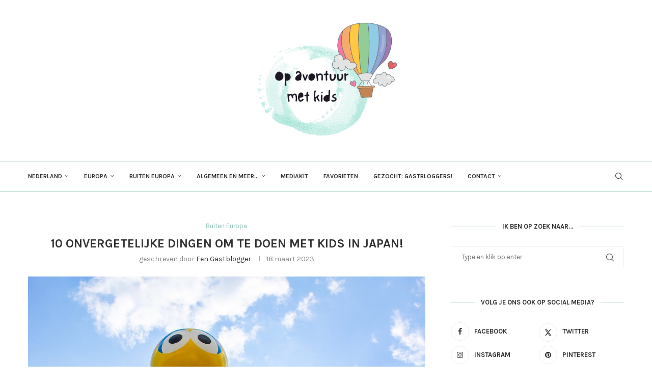

--- FILE ---
content_type: text/html; charset=UTF-8
request_url: https://opavontuurmetkids.nl/10-onvergetelijke-dingen-om-te-doen-met-kids-in-japan/
body_size: 32841
content:
<!DOCTYPE html>
<html lang="nl-NL" prefix="og: https://ogp.me/ns#">
<head>
    <meta charset="UTF-8">
    <meta http-equiv="X-UA-Compatible" content="IE=edge">
    <meta name="viewport" content="width=device-width, initial-scale=1">
    <link rel="profile" href="https://gmpg.org/xfn/11"/>
    <link rel="alternate" type="application/rss+xml" title="Op avontuur met kids RSS Feed"
          href="https://opavontuurmetkids.nl/feed/"/>
    <link rel="alternate" type="application/atom+xml" title="Op avontuur met kids Atom Feed"
          href="https://opavontuurmetkids.nl/feed/atom/"/>
    <link rel="pingback" href="https://opavontuurmetkids.nl/xmlrpc.php"/>
    <!--[if lt IE 9]>
	<script src="https://opavontuurmetkids.nl/wp-content/themes/soledad/js/html5.js"></script>
	<![endif]-->
	<link rel='preconnect' href='https://fonts.googleapis.com' />
<link rel='preconnect' href='https://fonts.gstatic.com' />
<meta http-equiv='x-dns-prefetch-control' content='on'>
<link rel='dns-prefetch' href='//fonts.googleapis.com' />
<link rel='dns-prefetch' href='//fonts.gstatic.com' />
<link rel='dns-prefetch' href='//s.gravatar.com' />
<link rel='dns-prefetch' href='//www.google-analytics.com' />

<!-- Search Engine Optimization door Rank Math PRO - https://rankmath.com/ -->
<title>10 onvergetelijke dingen om te doen met kids in Japan!</title>
<link data-rocket-prefetch href="https://fonts.googleapis.com" rel="dns-prefetch">
<link data-rocket-prefetch href="https://www.googletagmanager.com" rel="dns-prefetch">
<link data-rocket-prefetch href="https://pagead2.googlesyndication.com" rel="dns-prefetch"><link rel="preload" data-rocket-preload as="image" href="https://opavontuurmetkids.nl/wp-content/uploads/2023/02/crystal-jo-kXDdI-ASKb8-unsplash.jpg" imagesrcset="https://opavontuurmetkids.nl/wp-content/uploads/2023/02/crystal-jo-kXDdI-ASKb8-unsplash-585x390.jpg 585w,https://opavontuurmetkids.nl/wp-content/uploads/2023/02/crystal-jo-kXDdI-ASKb8-unsplash.jpg" imagesizes="(max-width: 767px) 585px, 1170px" fetchpriority="high">
<meta name="description" content="Ga je naar Japan met het hele gezin? Dan mag je deze 10 onvergetelijke dingen om te doen met kids in Japan echt niet missen!"/>
<meta name="robots" content="follow, index, max-snippet:-1, max-video-preview:-1, max-image-preview:large"/>
<link rel="canonical" href="https://opavontuurmetkids.nl/10-onvergetelijke-dingen-om-te-doen-met-kids-in-japan/" />
<meta property="og:locale" content="nl_NL" />
<meta property="og:type" content="article" />
<meta property="og:title" content="10 onvergetelijke dingen om te doen met kids in Japan!" />
<meta property="og:description" content="Ga je naar Japan met het hele gezin? Dan mag je deze 10 onvergetelijke dingen om te doen met kids in Japan echt niet missen!" />
<meta property="og:url" content="https://opavontuurmetkids.nl/10-onvergetelijke-dingen-om-te-doen-met-kids-in-japan/" />
<meta property="og:site_name" content="Op avontuur met kids" />
<meta property="article:publisher" content="https://www.facebook.com/clairesmission" />
<meta property="article:tag" content="Azië" />
<meta property="article:tag" content="Japan" />
<meta property="article:section" content="Buiten Europa" />
<meta property="og:updated_time" content="2024-05-15T15:27:24+02:00" />
<meta property="og:image" content="https://opavontuurmetkids.nl/wp-content/uploads/2023/02/crystal-jo-kXDdI-ASKb8-unsplash.jpg" />
<meta property="og:image:secure_url" content="https://opavontuurmetkids.nl/wp-content/uploads/2023/02/crystal-jo-kXDdI-ASKb8-unsplash.jpg" />
<meta property="og:image:width" content="1000" />
<meta property="og:image:height" content="666" />
<meta property="og:image:alt" content="Japan met kids" />
<meta property="og:image:type" content="image/jpeg" />
<meta property="article:published_time" content="2023-03-18T06:08:10+01:00" />
<meta property="article:modified_time" content="2024-05-15T15:27:24+02:00" />
<meta name="twitter:card" content="summary_large_image" />
<meta name="twitter:title" content="10 onvergetelijke dingen om te doen met kids in Japan!" />
<meta name="twitter:description" content="Ga je naar Japan met het hele gezin? Dan mag je deze 10 onvergetelijke dingen om te doen met kids in Japan echt niet missen!" />
<meta name="twitter:site" content="@clairesmission" />
<meta name="twitter:creator" content="@clairesmission" />
<meta name="twitter:image" content="https://opavontuurmetkids.nl/wp-content/uploads/2023/02/crystal-jo-kXDdI-ASKb8-unsplash.jpg" />
<meta name="twitter:label1" content="Geschreven door" />
<meta name="twitter:data1" content="een gastblogger" />
<meta name="twitter:label2" content="Tijd om te lezen" />
<meta name="twitter:data2" content="4 minuten" />
<script type="application/ld+json" class="rank-math-schema-pro">{"@context":"https://schema.org","@graph":[{"@type":"Organization","@id":"https://opavontuurmetkids.nl/#organization","name":"Op avontuur met kids","url":"https://opavontuurmetkids.nl","sameAs":["https://www.facebook.com/clairesmission","https://twitter.com/clairesmission"]},{"@type":"WebSite","@id":"https://opavontuurmetkids.nl/#website","url":"https://opavontuurmetkids.nl","name":"Op avontuur met kids","alternateName":"opavontuurmetkids.nl","publisher":{"@id":"https://opavontuurmetkids.nl/#organization"},"inLanguage":"nl-NL"},{"@type":"ImageObject","@id":"https://opavontuurmetkids.nl/wp-content/uploads/2023/02/crystal-jo-kXDdI-ASKb8-unsplash.jpg","url":"https://opavontuurmetkids.nl/wp-content/uploads/2023/02/crystal-jo-kXDdI-ASKb8-unsplash.jpg","width":"1000","height":"666","caption":"Japan met kids","inLanguage":"nl-NL"},{"@type":"BreadcrumbList","@id":"https://opavontuurmetkids.nl/10-onvergetelijke-dingen-om-te-doen-met-kids-in-japan/#breadcrumb","itemListElement":[{"@type":"ListItem","position":"1","item":{"@id":"https://opavontuurmetkids.nl","name":"Home"}},{"@type":"ListItem","position":"2","item":{"@id":"https://opavontuurmetkids.nl/10-onvergetelijke-dingen-om-te-doen-met-kids-in-japan/","name":"10 onvergetelijke dingen om te doen met kids in Japan!"}}]},{"@type":"WebPage","@id":"https://opavontuurmetkids.nl/10-onvergetelijke-dingen-om-te-doen-met-kids-in-japan/#webpage","url":"https://opavontuurmetkids.nl/10-onvergetelijke-dingen-om-te-doen-met-kids-in-japan/","name":"10 onvergetelijke dingen om te doen met kids in Japan!","datePublished":"2023-03-18T06:08:10+01:00","dateModified":"2024-05-15T15:27:24+02:00","isPartOf":{"@id":"https://opavontuurmetkids.nl/#website"},"primaryImageOfPage":{"@id":"https://opavontuurmetkids.nl/wp-content/uploads/2023/02/crystal-jo-kXDdI-ASKb8-unsplash.jpg"},"inLanguage":"nl-NL","breadcrumb":{"@id":"https://opavontuurmetkids.nl/10-onvergetelijke-dingen-om-te-doen-met-kids-in-japan/#breadcrumb"}},{"@type":"Person","@id":"https://opavontuurmetkids.nl/author/een-gastblogger/","name":"een gastblogger","url":"https://opavontuurmetkids.nl/author/een-gastblogger/","image":{"@type":"ImageObject","@id":"https://secure.gravatar.com/avatar/90ce7f4d5201e945827d0da1955dbbe280358353274afeee6fb82482586aa316?s=96&amp;d=mm&amp;r=g","url":"https://secure.gravatar.com/avatar/90ce7f4d5201e945827d0da1955dbbe280358353274afeee6fb82482586aa316?s=96&amp;d=mm&amp;r=g","caption":"een gastblogger","inLanguage":"nl-NL"},"worksFor":{"@id":"https://opavontuurmetkids.nl/#organization"}},{"@type":"BlogPosting","headline":"10 onvergetelijke dingen om te doen met kids in Japan!","keywords":"kids in Japan","datePublished":"2023-03-18T06:08:10+01:00","dateModified":"2024-05-15T15:27:24+02:00","author":{"@id":"https://opavontuurmetkids.nl/author/een-gastblogger/","name":"een gastblogger"},"publisher":{"@id":"https://opavontuurmetkids.nl/#organization"},"description":"Ga je naar Japan met het hele gezin? Dan mag je deze 10 onvergetelijke dingen om te doen met kids in Japan echt niet missen!","name":"10 onvergetelijke dingen om te doen met kids in Japan!","@id":"https://opavontuurmetkids.nl/10-onvergetelijke-dingen-om-te-doen-met-kids-in-japan/#richSnippet","isPartOf":{"@id":"https://opavontuurmetkids.nl/10-onvergetelijke-dingen-om-te-doen-met-kids-in-japan/#webpage"},"image":{"@id":"https://opavontuurmetkids.nl/wp-content/uploads/2023/02/crystal-jo-kXDdI-ASKb8-unsplash.jpg"},"inLanguage":"nl-NL","mainEntityOfPage":{"@id":"https://opavontuurmetkids.nl/10-onvergetelijke-dingen-om-te-doen-met-kids-in-japan/#webpage"}}]}</script>
<!-- /Rank Math WordPress SEO plugin -->

<link rel='dns-prefetch' href='//www.googletagmanager.com' />
<link rel='dns-prefetch' href='//fonts.googleapis.com' />
<link rel='dns-prefetch' href='//pagead2.googlesyndication.com' />
<link rel="alternate" type="application/rss+xml" title="Op avontuur met kids &raquo; feed" href="https://opavontuurmetkids.nl/feed/" />
<link rel="alternate" type="application/rss+xml" title="Op avontuur met kids &raquo; reacties feed" href="https://opavontuurmetkids.nl/comments/feed/" />
<link rel="alternate" type="application/rss+xml" title="Op avontuur met kids &raquo; 10 onvergetelijke dingen om te doen met kids in Japan! reacties feed" href="https://opavontuurmetkids.nl/10-onvergetelijke-dingen-om-te-doen-met-kids-in-japan/feed/" />
<link rel="alternate" title="oEmbed (JSON)" type="application/json+oembed" href="https://opavontuurmetkids.nl/wp-json/oembed/1.0/embed?url=https%3A%2F%2Fopavontuurmetkids.nl%2F10-onvergetelijke-dingen-om-te-doen-met-kids-in-japan%2F" />
<link rel="alternate" title="oEmbed (XML)" type="text/xml+oembed" href="https://opavontuurmetkids.nl/wp-json/oembed/1.0/embed?url=https%3A%2F%2Fopavontuurmetkids.nl%2F10-onvergetelijke-dingen-om-te-doen-met-kids-in-japan%2F&#038;format=xml" />
<style id='wp-img-auto-sizes-contain-inline-css' type='text/css'>
img:is([sizes=auto i],[sizes^="auto," i]){contain-intrinsic-size:3000px 1500px}
/*# sourceURL=wp-img-auto-sizes-contain-inline-css */
</style>
<link rel='stylesheet' id='penci-folding-css' href='https://opavontuurmetkids.nl/wp-content/themes/soledad/inc/elementor/assets/css/fold.css?ver=8.7.0' type='text/css' media='all' />
<style id='wp-emoji-styles-inline-css' type='text/css'>

	img.wp-smiley, img.emoji {
		display: inline !important;
		border: none !important;
		box-shadow: none !important;
		height: 1em !important;
		width: 1em !important;
		margin: 0 0.07em !important;
		vertical-align: -0.1em !important;
		background: none !important;
		padding: 0 !important;
	}
/*# sourceURL=wp-emoji-styles-inline-css */
</style>
<link rel='stylesheet' id='wp-block-library-css' href='https://opavontuurmetkids.nl/wp-includes/css/dist/block-library/style.min.css?ver=4eaaf8be7685793e8deb71d00d652030' type='text/css' media='all' />
<style id='wp-block-library-theme-inline-css' type='text/css'>
.wp-block-audio :where(figcaption){color:#555;font-size:13px;text-align:center}.is-dark-theme .wp-block-audio :where(figcaption){color:#ffffffa6}.wp-block-audio{margin:0 0 1em}.wp-block-code{border:1px solid #ccc;border-radius:4px;font-family:Menlo,Consolas,monaco,monospace;padding:.8em 1em}.wp-block-embed :where(figcaption){color:#555;font-size:13px;text-align:center}.is-dark-theme .wp-block-embed :where(figcaption){color:#ffffffa6}.wp-block-embed{margin:0 0 1em}.blocks-gallery-caption{color:#555;font-size:13px;text-align:center}.is-dark-theme .blocks-gallery-caption{color:#ffffffa6}:root :where(.wp-block-image figcaption){color:#555;font-size:13px;text-align:center}.is-dark-theme :root :where(.wp-block-image figcaption){color:#ffffffa6}.wp-block-image{margin:0 0 1em}.wp-block-pullquote{border-bottom:4px solid;border-top:4px solid;color:currentColor;margin-bottom:1.75em}.wp-block-pullquote :where(cite),.wp-block-pullquote :where(footer),.wp-block-pullquote__citation{color:currentColor;font-size:.8125em;font-style:normal;text-transform:uppercase}.wp-block-quote{border-left:.25em solid;margin:0 0 1.75em;padding-left:1em}.wp-block-quote cite,.wp-block-quote footer{color:currentColor;font-size:.8125em;font-style:normal;position:relative}.wp-block-quote:where(.has-text-align-right){border-left:none;border-right:.25em solid;padding-left:0;padding-right:1em}.wp-block-quote:where(.has-text-align-center){border:none;padding-left:0}.wp-block-quote.is-large,.wp-block-quote.is-style-large,.wp-block-quote:where(.is-style-plain){border:none}.wp-block-search .wp-block-search__label{font-weight:700}.wp-block-search__button{border:1px solid #ccc;padding:.375em .625em}:where(.wp-block-group.has-background){padding:1.25em 2.375em}.wp-block-separator.has-css-opacity{opacity:.4}.wp-block-separator{border:none;border-bottom:2px solid;margin-left:auto;margin-right:auto}.wp-block-separator.has-alpha-channel-opacity{opacity:1}.wp-block-separator:not(.is-style-wide):not(.is-style-dots){width:100px}.wp-block-separator.has-background:not(.is-style-dots){border-bottom:none;height:1px}.wp-block-separator.has-background:not(.is-style-wide):not(.is-style-dots){height:2px}.wp-block-table{margin:0 0 1em}.wp-block-table td,.wp-block-table th{word-break:normal}.wp-block-table :where(figcaption){color:#555;font-size:13px;text-align:center}.is-dark-theme .wp-block-table :where(figcaption){color:#ffffffa6}.wp-block-video :where(figcaption){color:#555;font-size:13px;text-align:center}.is-dark-theme .wp-block-video :where(figcaption){color:#ffffffa6}.wp-block-video{margin:0 0 1em}:root :where(.wp-block-template-part.has-background){margin-bottom:0;margin-top:0;padding:1.25em 2.375em}
/*# sourceURL=/wp-includes/css/dist/block-library/theme.min.css */
</style>
<style id='classic-theme-styles-inline-css' type='text/css'>
/*! This file is auto-generated */
.wp-block-button__link{color:#fff;background-color:#32373c;border-radius:9999px;box-shadow:none;text-decoration:none;padding:calc(.667em + 2px) calc(1.333em + 2px);font-size:1.125em}.wp-block-file__button{background:#32373c;color:#fff;text-decoration:none}
/*# sourceURL=/wp-includes/css/classic-themes.min.css */
</style>
<style id='block-soledad-style-inline-css' type='text/css'>
.pchead-e-block{--pcborder-cl:#dedede;--pcaccent-cl:#6eb48c}.heading1-style-1>h1,.heading1-style-2>h1,.heading2-style-1>h2,.heading2-style-2>h2,.heading3-style-1>h3,.heading3-style-2>h3,.heading4-style-1>h4,.heading4-style-2>h4,.heading5-style-1>h5,.heading5-style-2>h5{padding-bottom:8px;border-bottom:1px solid var(--pcborder-cl);overflow:hidden}.heading1-style-2>h1,.heading2-style-2>h2,.heading3-style-2>h3,.heading4-style-2>h4,.heading5-style-2>h5{border-bottom-width:0;position:relative}.heading1-style-2>h1:before,.heading2-style-2>h2:before,.heading3-style-2>h3:before,.heading4-style-2>h4:before,.heading5-style-2>h5:before{content:'';width:50px;height:2px;bottom:0;left:0;z-index:2;background:var(--pcaccent-cl);position:absolute}.heading1-style-2>h1:after,.heading2-style-2>h2:after,.heading3-style-2>h3:after,.heading4-style-2>h4:after,.heading5-style-2>h5:after{content:'';width:100%;height:2px;bottom:0;left:20px;z-index:1;background:var(--pcborder-cl);position:absolute}.heading1-style-3>h1,.heading1-style-4>h1,.heading2-style-3>h2,.heading2-style-4>h2,.heading3-style-3>h3,.heading3-style-4>h3,.heading4-style-3>h4,.heading4-style-4>h4,.heading5-style-3>h5,.heading5-style-4>h5{position:relative;padding-left:20px}.heading1-style-3>h1:before,.heading1-style-4>h1:before,.heading2-style-3>h2:before,.heading2-style-4>h2:before,.heading3-style-3>h3:before,.heading3-style-4>h3:before,.heading4-style-3>h4:before,.heading4-style-4>h4:before,.heading5-style-3>h5:before,.heading5-style-4>h5:before{width:10px;height:100%;content:'';position:absolute;top:0;left:0;bottom:0;background:var(--pcaccent-cl)}.heading1-style-4>h1,.heading2-style-4>h2,.heading3-style-4>h3,.heading4-style-4>h4,.heading5-style-4>h5{padding:10px 20px;background:#f1f1f1}.heading1-style-5>h1,.heading2-style-5>h2,.heading3-style-5>h3,.heading4-style-5>h4,.heading5-style-5>h5{position:relative;z-index:1}.heading1-style-5>h1:before,.heading2-style-5>h2:before,.heading3-style-5>h3:before,.heading4-style-5>h4:before,.heading5-style-5>h5:before{content:"";position:absolute;left:0;bottom:0;width:200px;height:50%;transform:skew(-25deg) translateX(0);background:var(--pcaccent-cl);z-index:-1;opacity:.4}.heading1-style-6>h1,.heading2-style-6>h2,.heading3-style-6>h3,.heading4-style-6>h4,.heading5-style-6>h5{text-decoration:underline;text-underline-offset:2px;text-decoration-thickness:4px;text-decoration-color:var(--pcaccent-cl)}
/*# sourceURL=https://opavontuurmetkids.nl/wp-content/themes/soledad/inc/block/heading-styles/build/style.min.css */
</style>
<style id='global-styles-inline-css' type='text/css'>
:root{--wp--preset--aspect-ratio--square: 1;--wp--preset--aspect-ratio--4-3: 4/3;--wp--preset--aspect-ratio--3-4: 3/4;--wp--preset--aspect-ratio--3-2: 3/2;--wp--preset--aspect-ratio--2-3: 2/3;--wp--preset--aspect-ratio--16-9: 16/9;--wp--preset--aspect-ratio--9-16: 9/16;--wp--preset--color--black: #000000;--wp--preset--color--cyan-bluish-gray: #abb8c3;--wp--preset--color--white: #ffffff;--wp--preset--color--pale-pink: #f78da7;--wp--preset--color--vivid-red: #cf2e2e;--wp--preset--color--luminous-vivid-orange: #ff6900;--wp--preset--color--luminous-vivid-amber: #fcb900;--wp--preset--color--light-green-cyan: #7bdcb5;--wp--preset--color--vivid-green-cyan: #00d084;--wp--preset--color--pale-cyan-blue: #8ed1fc;--wp--preset--color--vivid-cyan-blue: #0693e3;--wp--preset--color--vivid-purple: #9b51e0;--wp--preset--gradient--vivid-cyan-blue-to-vivid-purple: linear-gradient(135deg,rgb(6,147,227) 0%,rgb(155,81,224) 100%);--wp--preset--gradient--light-green-cyan-to-vivid-green-cyan: linear-gradient(135deg,rgb(122,220,180) 0%,rgb(0,208,130) 100%);--wp--preset--gradient--luminous-vivid-amber-to-luminous-vivid-orange: linear-gradient(135deg,rgb(252,185,0) 0%,rgb(255,105,0) 100%);--wp--preset--gradient--luminous-vivid-orange-to-vivid-red: linear-gradient(135deg,rgb(255,105,0) 0%,rgb(207,46,46) 100%);--wp--preset--gradient--very-light-gray-to-cyan-bluish-gray: linear-gradient(135deg,rgb(238,238,238) 0%,rgb(169,184,195) 100%);--wp--preset--gradient--cool-to-warm-spectrum: linear-gradient(135deg,rgb(74,234,220) 0%,rgb(151,120,209) 20%,rgb(207,42,186) 40%,rgb(238,44,130) 60%,rgb(251,105,98) 80%,rgb(254,248,76) 100%);--wp--preset--gradient--blush-light-purple: linear-gradient(135deg,rgb(255,206,236) 0%,rgb(152,150,240) 100%);--wp--preset--gradient--blush-bordeaux: linear-gradient(135deg,rgb(254,205,165) 0%,rgb(254,45,45) 50%,rgb(107,0,62) 100%);--wp--preset--gradient--luminous-dusk: linear-gradient(135deg,rgb(255,203,112) 0%,rgb(199,81,192) 50%,rgb(65,88,208) 100%);--wp--preset--gradient--pale-ocean: linear-gradient(135deg,rgb(255,245,203) 0%,rgb(182,227,212) 50%,rgb(51,167,181) 100%);--wp--preset--gradient--electric-grass: linear-gradient(135deg,rgb(202,248,128) 0%,rgb(113,206,126) 100%);--wp--preset--gradient--midnight: linear-gradient(135deg,rgb(2,3,129) 0%,rgb(40,116,252) 100%);--wp--preset--font-size--small: 12px;--wp--preset--font-size--medium: 20px;--wp--preset--font-size--large: 32px;--wp--preset--font-size--x-large: 42px;--wp--preset--font-size--normal: 14px;--wp--preset--font-size--huge: 42px;--wp--preset--spacing--20: 0.44rem;--wp--preset--spacing--30: 0.67rem;--wp--preset--spacing--40: 1rem;--wp--preset--spacing--50: 1.5rem;--wp--preset--spacing--60: 2.25rem;--wp--preset--spacing--70: 3.38rem;--wp--preset--spacing--80: 5.06rem;--wp--preset--shadow--natural: 6px 6px 9px rgba(0, 0, 0, 0.2);--wp--preset--shadow--deep: 12px 12px 50px rgba(0, 0, 0, 0.4);--wp--preset--shadow--sharp: 6px 6px 0px rgba(0, 0, 0, 0.2);--wp--preset--shadow--outlined: 6px 6px 0px -3px rgb(255, 255, 255), 6px 6px rgb(0, 0, 0);--wp--preset--shadow--crisp: 6px 6px 0px rgb(0, 0, 0);}:where(.is-layout-flex){gap: 0.5em;}:where(.is-layout-grid){gap: 0.5em;}body .is-layout-flex{display: flex;}.is-layout-flex{flex-wrap: wrap;align-items: center;}.is-layout-flex > :is(*, div){margin: 0;}body .is-layout-grid{display: grid;}.is-layout-grid > :is(*, div){margin: 0;}:where(.wp-block-columns.is-layout-flex){gap: 2em;}:where(.wp-block-columns.is-layout-grid){gap: 2em;}:where(.wp-block-post-template.is-layout-flex){gap: 1.25em;}:where(.wp-block-post-template.is-layout-grid){gap: 1.25em;}.has-black-color{color: var(--wp--preset--color--black) !important;}.has-cyan-bluish-gray-color{color: var(--wp--preset--color--cyan-bluish-gray) !important;}.has-white-color{color: var(--wp--preset--color--white) !important;}.has-pale-pink-color{color: var(--wp--preset--color--pale-pink) !important;}.has-vivid-red-color{color: var(--wp--preset--color--vivid-red) !important;}.has-luminous-vivid-orange-color{color: var(--wp--preset--color--luminous-vivid-orange) !important;}.has-luminous-vivid-amber-color{color: var(--wp--preset--color--luminous-vivid-amber) !important;}.has-light-green-cyan-color{color: var(--wp--preset--color--light-green-cyan) !important;}.has-vivid-green-cyan-color{color: var(--wp--preset--color--vivid-green-cyan) !important;}.has-pale-cyan-blue-color{color: var(--wp--preset--color--pale-cyan-blue) !important;}.has-vivid-cyan-blue-color{color: var(--wp--preset--color--vivid-cyan-blue) !important;}.has-vivid-purple-color{color: var(--wp--preset--color--vivid-purple) !important;}.has-black-background-color{background-color: var(--wp--preset--color--black) !important;}.has-cyan-bluish-gray-background-color{background-color: var(--wp--preset--color--cyan-bluish-gray) !important;}.has-white-background-color{background-color: var(--wp--preset--color--white) !important;}.has-pale-pink-background-color{background-color: var(--wp--preset--color--pale-pink) !important;}.has-vivid-red-background-color{background-color: var(--wp--preset--color--vivid-red) !important;}.has-luminous-vivid-orange-background-color{background-color: var(--wp--preset--color--luminous-vivid-orange) !important;}.has-luminous-vivid-amber-background-color{background-color: var(--wp--preset--color--luminous-vivid-amber) !important;}.has-light-green-cyan-background-color{background-color: var(--wp--preset--color--light-green-cyan) !important;}.has-vivid-green-cyan-background-color{background-color: var(--wp--preset--color--vivid-green-cyan) !important;}.has-pale-cyan-blue-background-color{background-color: var(--wp--preset--color--pale-cyan-blue) !important;}.has-vivid-cyan-blue-background-color{background-color: var(--wp--preset--color--vivid-cyan-blue) !important;}.has-vivid-purple-background-color{background-color: var(--wp--preset--color--vivid-purple) !important;}.has-black-border-color{border-color: var(--wp--preset--color--black) !important;}.has-cyan-bluish-gray-border-color{border-color: var(--wp--preset--color--cyan-bluish-gray) !important;}.has-white-border-color{border-color: var(--wp--preset--color--white) !important;}.has-pale-pink-border-color{border-color: var(--wp--preset--color--pale-pink) !important;}.has-vivid-red-border-color{border-color: var(--wp--preset--color--vivid-red) !important;}.has-luminous-vivid-orange-border-color{border-color: var(--wp--preset--color--luminous-vivid-orange) !important;}.has-luminous-vivid-amber-border-color{border-color: var(--wp--preset--color--luminous-vivid-amber) !important;}.has-light-green-cyan-border-color{border-color: var(--wp--preset--color--light-green-cyan) !important;}.has-vivid-green-cyan-border-color{border-color: var(--wp--preset--color--vivid-green-cyan) !important;}.has-pale-cyan-blue-border-color{border-color: var(--wp--preset--color--pale-cyan-blue) !important;}.has-vivid-cyan-blue-border-color{border-color: var(--wp--preset--color--vivid-cyan-blue) !important;}.has-vivid-purple-border-color{border-color: var(--wp--preset--color--vivid-purple) !important;}.has-vivid-cyan-blue-to-vivid-purple-gradient-background{background: var(--wp--preset--gradient--vivid-cyan-blue-to-vivid-purple) !important;}.has-light-green-cyan-to-vivid-green-cyan-gradient-background{background: var(--wp--preset--gradient--light-green-cyan-to-vivid-green-cyan) !important;}.has-luminous-vivid-amber-to-luminous-vivid-orange-gradient-background{background: var(--wp--preset--gradient--luminous-vivid-amber-to-luminous-vivid-orange) !important;}.has-luminous-vivid-orange-to-vivid-red-gradient-background{background: var(--wp--preset--gradient--luminous-vivid-orange-to-vivid-red) !important;}.has-very-light-gray-to-cyan-bluish-gray-gradient-background{background: var(--wp--preset--gradient--very-light-gray-to-cyan-bluish-gray) !important;}.has-cool-to-warm-spectrum-gradient-background{background: var(--wp--preset--gradient--cool-to-warm-spectrum) !important;}.has-blush-light-purple-gradient-background{background: var(--wp--preset--gradient--blush-light-purple) !important;}.has-blush-bordeaux-gradient-background{background: var(--wp--preset--gradient--blush-bordeaux) !important;}.has-luminous-dusk-gradient-background{background: var(--wp--preset--gradient--luminous-dusk) !important;}.has-pale-ocean-gradient-background{background: var(--wp--preset--gradient--pale-ocean) !important;}.has-electric-grass-gradient-background{background: var(--wp--preset--gradient--electric-grass) !important;}.has-midnight-gradient-background{background: var(--wp--preset--gradient--midnight) !important;}.has-small-font-size{font-size: var(--wp--preset--font-size--small) !important;}.has-medium-font-size{font-size: var(--wp--preset--font-size--medium) !important;}.has-large-font-size{font-size: var(--wp--preset--font-size--large) !important;}.has-x-large-font-size{font-size: var(--wp--preset--font-size--x-large) !important;}
:where(.wp-block-post-template.is-layout-flex){gap: 1.25em;}:where(.wp-block-post-template.is-layout-grid){gap: 1.25em;}
:where(.wp-block-term-template.is-layout-flex){gap: 1.25em;}:where(.wp-block-term-template.is-layout-grid){gap: 1.25em;}
:where(.wp-block-columns.is-layout-flex){gap: 2em;}:where(.wp-block-columns.is-layout-grid){gap: 2em;}
:root :where(.wp-block-pullquote){font-size: 1.5em;line-height: 1.6;}
/*# sourceURL=global-styles-inline-css */
</style>
<link rel='stylesheet' id='penci-review-css' href='https://opavontuurmetkids.nl/wp-content/plugins/penci-review/css/style.css?ver=3.4' type='text/css' media='all' />
<link rel='stylesheet' id='penci-oswald-css' href='//fonts.googleapis.com/css?family=Oswald%3A400&#038;display=swap&#038;ver=6.9' type='text/css' media='all' />
<link rel='stylesheet' id='penci-fonts-css' href='https://fonts.googleapis.com/css?family=Karla%3A300%2C300italic%2C400%2C400italic%2C500%2C500italic%2C600%2C600italic%2C700%2C700italic%2C800%2C800italic%26subset%3Dlatin%2Ccyrillic%2Ccyrillic-ext%2Cgreek%2Cgreek-ext%2Clatin-ext&#038;display=swap&#038;ver=8.7.0' type='text/css' media='' />
<link rel='stylesheet' id='penci-main-style-css' href='https://opavontuurmetkids.nl/wp-content/themes/soledad/main.css?ver=8.7.0' type='text/css' media='all' />
<link rel='stylesheet' id='penci-swiper-bundle-css' href='https://opavontuurmetkids.nl/wp-content/themes/soledad/css/swiper-bundle.min.css?ver=8.7.0' type='text/css' media='all' />
<link rel='stylesheet' id='penci-font-awesomeold-css' href='https://opavontuurmetkids.nl/wp-content/themes/soledad/css/font-awesome.4.7.0.swap.min.css?ver=4.7.0' type='text/css' media='all' />
<link rel='stylesheet' id='penci_icon-css' href='https://opavontuurmetkids.nl/wp-content/themes/soledad/css/penci-icon.css?ver=8.7.0' type='text/css' media='all' />
<link rel='stylesheet' id='penci_style-css' href='https://opavontuurmetkids.nl/wp-content/themes/soledad-child/style.css?ver=8.7.0' type='text/css' media='all' />
<link rel='stylesheet' id='penci_social_counter-css' href='https://opavontuurmetkids.nl/wp-content/themes/soledad/css/social-counter.css?ver=8.7.0' type='text/css' media='all' />
<link rel='stylesheet' id='elementor-icons-css' href='https://opavontuurmetkids.nl/wp-content/plugins/elementor/assets/lib/eicons/css/elementor-icons.min.css?ver=5.45.0' type='text/css' media='all' />
<link rel='stylesheet' id='elementor-frontend-css' href='https://opavontuurmetkids.nl/wp-content/plugins/elementor/assets/css/frontend.min.css?ver=3.34.1' type='text/css' media='all' />
<link rel='stylesheet' id='elementor-post-1755-css' href='https://opavontuurmetkids.nl/wp-content/uploads/elementor/css/post-1755.css?ver=1768682556' type='text/css' media='all' />
<link rel='stylesheet' id='penci-recipe-css-css' href='https://opavontuurmetkids.nl/wp-content/plugins/penci-recipe/css/recipe.css?ver=4.0' type='text/css' media='all' />
<link rel='stylesheet' id='penci-soledad-parent-style-css' href='https://opavontuurmetkids.nl/wp-content/themes/soledad/style.css?ver=4eaaf8be7685793e8deb71d00d652030' type='text/css' media='all' />
<link rel='stylesheet' id='elementor-gf-local-roboto-css' href='https://opavontuurmetkids.nl/wp-content/uploads/elementor/google-fonts/css/roboto.css?ver=1742492493' type='text/css' media='all' />
<link rel='stylesheet' id='elementor-gf-local-robotoslab-css' href='https://opavontuurmetkids.nl/wp-content/uploads/elementor/google-fonts/css/robotoslab.css?ver=1742492663' type='text/css' media='all' />
<script type="text/javascript" async src="https://opavontuurmetkids.nl/wp-content/plugins/burst-statistics/assets/js/timeme/timeme.min.js?ver=1768682476" id="burst-timeme-js"></script>
<script type="text/javascript" async src="https://opavontuurmetkids.nl/wp-content/uploads/burst/js/burst.min.js?ver=1768713064" id="burst-js"></script>
<script type="text/javascript" src="https://opavontuurmetkids.nl/wp-includes/js/jquery/jquery.min.js?ver=3.7.1" id="jquery-core-js"></script>
<script type="text/javascript" src="https://opavontuurmetkids.nl/wp-includes/js/jquery/jquery-migrate.min.js?ver=3.4.1" id="jquery-migrate-js"></script>

<!-- Google tag (gtag.js) snippet toegevoegd door Site Kit -->
<!-- Google Analytics snippet toegevoegd door Site Kit -->
<script type="text/javascript" src="https://www.googletagmanager.com/gtag/js?id=GT-KDQHTQG" id="google_gtagjs-js" async></script>
<script type="text/javascript" id="google_gtagjs-js-after">
/* <![CDATA[ */
window.dataLayer = window.dataLayer || [];function gtag(){dataLayer.push(arguments);}
gtag("set","linker",{"domains":["opavontuurmetkids.nl"]});
gtag("js", new Date());
gtag("set", "developer_id.dZTNiMT", true);
gtag("config", "GT-KDQHTQG");
//# sourceURL=google_gtagjs-js-after
/* ]]> */
</script>
<link rel="https://api.w.org/" href="https://opavontuurmetkids.nl/wp-json/" /><link rel="alternate" title="JSON" type="application/json" href="https://opavontuurmetkids.nl/wp-json/wp/v2/posts/2100" /><meta name="generator" content="Site Kit by Google 1.170.0" />    <style type="text/css">
                                                                                                                                            </style>
	<script>var portfolioDataJs = portfolioDataJs || [];</script><style id="penci-custom-style" type="text/css">body{ --pcbg-cl: #fff; --pctext-cl: #313131; --pcborder-cl: #dedede; --pcheading-cl: #313131; --pcmeta-cl: #888888; --pcaccent-cl: #6eb48c; --pcbody-font: 'PT Serif', serif; --pchead-font: 'Raleway', sans-serif; --pchead-wei: bold; --pcava_bdr:10px;--pcajs_fvw:470px;--pcajs_fvmw:220px; } .single.penci-body-single-style-5 #header, .single.penci-body-single-style-6 #header, .single.penci-body-single-style-10 #header, .single.penci-body-single-style-5 .pc-wrapbuilder-header, .single.penci-body-single-style-6 .pc-wrapbuilder-header, .single.penci-body-single-style-10 .pc-wrapbuilder-header { --pchd-mg: 40px; } .fluid-width-video-wrapper > div { position: absolute; left: 0; right: 0; top: 0; width: 100%; height: 100%; } .yt-video-place { position: relative; text-align: center; } .yt-video-place.embed-responsive .start-video { display: block; top: 0; left: 0; bottom: 0; right: 0; position: absolute; transform: none; } .yt-video-place.embed-responsive .start-video img { margin: 0; padding: 0; top: 50%; display: inline-block; position: absolute; left: 50%; transform: translate(-50%, -50%); width: 68px; height: auto; } .mfp-bg { top: 0; left: 0; width: 100%; height: 100%; z-index: 9999999; overflow: hidden; position: fixed; background: #0b0b0b; opacity: .8; filter: alpha(opacity=80) } .mfp-wrap { top: 0; left: 0; width: 100%; height: 100%; z-index: 9999999; position: fixed; outline: none !important; -webkit-backface-visibility: hidden } body { --pchead-font: 'Karla', sans-serif; } body { --pcbody-font: 'Karla', sans-serif; } p{ line-height: 1.8; } #navigation .menu > li > a, #navigation ul.menu ul.sub-menu li > a, .navigation ul.menu ul.sub-menu li > a, .penci-menu-hbg .menu li a, #sidebar-nav .menu li a { font-family: 'Karla', sans-serif; font-weight: normal; } .penci-hide-tagupdated{ display: none !important; } body { --pchead-wei: bold; } .featured-area.featured-style-42 .item-inner-content, .featured-style-41 .swiper-slide, .slider-40-wrapper .nav-thumb-creative .thumb-container:after,.penci-slider44-t-item:before,.penci-slider44-main-wrapper .item, .featured-area .penci-image-holder, .featured-area .penci-slider4-overlay, .featured-area .penci-slide-overlay .overlay-link, .featured-style-29 .featured-slider-overlay, .penci-slider38-overlay{ border-radius: ; -webkit-border-radius: ; } .penci-featured-content-right:before{ border-top-right-radius: ; border-bottom-right-radius: ; } .penci-flat-overlay .penci-slide-overlay .penci-mag-featured-content:before{ border-bottom-left-radius: ; border-bottom-right-radius: ; } .container-single .post-image{ border-radius: ; -webkit-border-radius: ; } .penci-mega-post-inner, .penci-mega-thumbnail .penci-image-holder{ border-radius: ; -webkit-border-radius: ; } #navigation .menu > li > a, #navigation ul.menu ul.sub-menu li > a, .navigation ul.menu ul.sub-menu li > a, .penci-menu-hbg .menu li a, #sidebar-nav .menu li a, #navigation .penci-megamenu .penci-mega-child-categories a, .navigation .penci-megamenu .penci-mega-child-categories a{ font-weight: 700; } #logo a { max-width:300px; width: 100%; } @media only screen and (max-width: 960px) and (min-width: 768px){ #logo img{ max-width: 100%; } } body{ --pcborder-cl: #eeeeee; } #main #bbpress-forums .bbp-login-form fieldset.bbp-form select, #main #bbpress-forums .bbp-login-form .bbp-form input[type="password"], #main #bbpress-forums .bbp-login-form .bbp-form input[type="text"], .widget ul li, .grid-mixed, .penci-post-box-meta, .penci-pagination.penci-ajax-more a.penci-ajax-more-button, .widget-social a i, .penci-home-popular-posts, .header-header-1.has-bottom-line, .header-header-4.has-bottom-line, .header-header-7.has-bottom-line, .container-single .post-entry .post-tags a,.tags-share-box.tags-share-box-2_3,.tags-share-box.tags-share-box-top, .tags-share-box, .post-author, .post-pagination, .post-related, .post-comments .post-title-box, .comments .comment, #respond textarea, .wpcf7 textarea, #respond input, div.wpforms-container .wpforms-form.wpforms-form input[type=date], div.wpforms-container .wpforms-form.wpforms-form input[type=datetime], div.wpforms-container .wpforms-form.wpforms-form input[type=datetime-local], div.wpforms-container .wpforms-form.wpforms-form input[type=email], div.wpforms-container .wpforms-form.wpforms-form input[type=month], div.wpforms-container .wpforms-form.wpforms-form input[type=number], div.wpforms-container .wpforms-form.wpforms-form input[type=password], div.wpforms-container .wpforms-form.wpforms-form input[type=range], div.wpforms-container .wpforms-form.wpforms-form input[type=search], div.wpforms-container .wpforms-form.wpforms-form input[type=tel], div.wpforms-container .wpforms-form.wpforms-form input[type=text], div.wpforms-container .wpforms-form.wpforms-form input[type=time], div.wpforms-container .wpforms-form.wpforms-form input[type=url], div.wpforms-container .wpforms-form.wpforms-form input[type=week], div.wpforms-container .wpforms-form.wpforms-form select, div.wpforms-container .wpforms-form.wpforms-form textarea, .wpcf7 input, .widget_wysija input, #respond h3, form.pc-searchform input.search-input, .post-password-form input[type="text"], .post-password-form input[type="email"], .post-password-form input[type="password"], .post-password-form input[type="number"], .penci-recipe, .penci-recipe-heading, .penci-recipe-ingredients, .penci-recipe-notes, .penci-pagination ul.page-numbers li span, .penci-pagination ul.page-numbers li a, #comments_pagination span, #comments_pagination a, body.author .post-author, .tags-share-box.hide-tags.page-share, .penci-grid li.list-post, .penci-grid li.list-boxed-post-2 .content-boxed-2, .home-featured-cat-content .mag-post-box, .home-featured-cat-content.style-2 .mag-post-box.first-post, .home-featured-cat-content.style-10 .mag-post-box.first-post, .widget select, .widget ul ul, .widget input[type="text"], .widget input[type="email"], .widget input[type="date"], .widget input[type="number"], .widget input[type="search"], .widget .tagcloud a, #wp-calendar tbody td, .woocommerce div.product .entry-summary div[itemprop="description"] td, .woocommerce div.product .entry-summary div[itemprop="description"] th, .woocommerce div.product .woocommerce-tabs #tab-description td, .woocommerce div.product .woocommerce-tabs #tab-description th, .woocommerce-product-details__short-description td, th, .woocommerce ul.cart_list li, .woocommerce ul.product_list_widget li, .woocommerce .widget_shopping_cart .total, .woocommerce.widget_shopping_cart .total, .woocommerce .woocommerce-product-search input[type="search"], .woocommerce nav.woocommerce-pagination ul li a, .woocommerce nav.woocommerce-pagination ul li span, .woocommerce div.product .product_meta, .woocommerce div.product .woocommerce-tabs ul.tabs, .woocommerce div.product .related > h2, .woocommerce div.product .upsells > h2, .woocommerce #reviews #comments ol.commentlist li .comment-text, .woocommerce table.shop_table td, .post-entry td, .post-entry th, #add_payment_method .cart-collaterals .cart_totals tr td, #add_payment_method .cart-collaterals .cart_totals tr th, .woocommerce-cart .cart-collaterals .cart_totals tr td, .woocommerce-cart .cart-collaterals .cart_totals tr th, .woocommerce-checkout .cart-collaterals .cart_totals tr td, .woocommerce-checkout .cart-collaterals .cart_totals tr th, .woocommerce-cart .cart-collaterals .cart_totals table, .woocommerce-cart table.cart td.actions .coupon .input-text, .woocommerce table.shop_table a.remove, .woocommerce form .form-row .input-text, .woocommerce-page form .form-row .input-text, .woocommerce .woocommerce-error, .woocommerce .woocommerce-info, .woocommerce .woocommerce-message, .woocommerce form.checkout_coupon, .woocommerce form.login, .woocommerce form.register, .woocommerce form.checkout table.shop_table, .woocommerce-checkout #payment ul.payment_methods, .post-entry table, .wrapper-penci-review, .penci-review-container.penci-review-count, #penci-demobar .style-toggle, #widget-area, .post-entry hr, .wpb_text_column hr, #buddypress .dir-search input[type=search], #buddypress .dir-search input[type=text], #buddypress .groups-members-search input[type=search], #buddypress .groups-members-search input[type=text], #buddypress ul.item-list, #buddypress .profile[role=main], #buddypress select, #buddypress div.pagination .pagination-links span, #buddypress div.pagination .pagination-links a, #buddypress div.pagination .pag-count, #buddypress div.pagination .pagination-links a:hover, #buddypress ul.item-list li, #buddypress table.forum tr td.label, #buddypress table.messages-notices tr td.label, #buddypress table.notifications tr td.label, #buddypress table.notifications-settings tr td.label, #buddypress table.profile-fields tr td.label, #buddypress table.wp-profile-fields tr td.label, #buddypress table.profile-fields:last-child, #buddypress form#whats-new-form textarea, #buddypress .standard-form input[type=text], #buddypress .standard-form input[type=color], #buddypress .standard-form input[type=date], #buddypress .standard-form input[type=datetime], #buddypress .standard-form input[type=datetime-local], #buddypress .standard-form input[type=email], #buddypress .standard-form input[type=month], #buddypress .standard-form input[type=number], #buddypress .standard-form input[type=range], #buddypress .standard-form input[type=search], #buddypress .standard-form input[type=password], #buddypress .standard-form input[type=tel], #buddypress .standard-form input[type=time], #buddypress .standard-form input[type=url], #buddypress .standard-form input[type=week], .bp-avatar-nav ul, .bp-avatar-nav ul.avatar-nav-items li.current, #bbpress-forums li.bbp-body ul.forum, #bbpress-forums li.bbp-body ul.topic, #bbpress-forums li.bbp-footer, .bbp-pagination-links a, .bbp-pagination-links span.current, .wrapper-boxed .bbp-pagination-links a:hover, .wrapper-boxed .bbp-pagination-links span.current, #buddypress .standard-form select, #buddypress .standard-form input[type=password], #buddypress .activity-list li.load-more a, #buddypress .activity-list li.load-newest a, #buddypress ul.button-nav li a, #buddypress div.generic-button a, #buddypress .comment-reply-link, #bbpress-forums div.bbp-template-notice.info, #bbpress-forums #bbp-search-form #bbp_search, #bbpress-forums .bbp-forums-list, #bbpress-forums #bbp_topic_title, #bbpress-forums #bbp_topic_tags, #bbpress-forums .wp-editor-container, .widget_display_stats dd, .widget_display_stats dt, div.bbp-forum-header, div.bbp-topic-header, div.bbp-reply-header, .widget input[type="text"], .widget input[type="email"], .widget input[type="date"], .widget input[type="number"], .widget input[type="search"], .widget input[type="password"], blockquote.wp-block-quote, .post-entry blockquote.wp-block-quote, .wp-block-quote:not(.is-large):not(.is-style-large), .post-entry pre, .wp-block-pullquote:not(.is-style-solid-color), .post-entry hr.wp-block-separator, .wp-block-separator, .wp-block-latest-posts, .wp-block-yoast-how-to-block ol.schema-how-to-steps, .wp-block-yoast-how-to-block ol.schema-how-to-steps li, .wp-block-yoast-faq-block .schema-faq-section, .post-entry .wp-block-quote, .wpb_text_column .wp-block-quote, .woocommerce .page-description .wp-block-quote, .wp-block-search .wp-block-search__input{ border-color: var(--pcborder-cl); } .penci-recipe-index-wrap h4.recipe-index-heading > span:before, .penci-recipe-index-wrap h4.recipe-index-heading > span:after{ border-color: var(--pcborder-cl); opacity: 1; } .tags-share-box .single-comment-o:after, .post-share a.penci-post-like:after{ background-color: var(--pcborder-cl); } .penci-grid .list-post.list-boxed-post{ border-color: var(--pcborder-cl) !important; } .penci-post-box-meta.penci-post-box-grid:before, .woocommerce .widget_price_filter .ui-slider .ui-slider-range{ background-color: var(--pcborder-cl); } .penci-pagination.penci-ajax-more a.penci-ajax-more-button.loading-posts{ border-color: var(--pcborder-cl) !important; } .penci-vernav-enable .penci-menu-hbg{ box-shadow: none; -webkit-box-shadow: none; -moz-box-shadow: none; } .penci-vernav-enable.penci-vernav-poleft .penci-menu-hbg{ border-right: 1px solid var(--pcborder-cl); } .penci-vernav-enable.penci-vernav-poright .penci-menu-hbg{ border-left: 1px solid var(--pcborder-cl); } .editor-styles-wrapper, body{ --pcaccent-cl: #2acca1; } .penci-menuhbg-toggle:hover .lines-button:after, .penci-menuhbg-toggle:hover .penci-lines:before, .penci-menuhbg-toggle:hover .penci-lines:after,.tags-share-box.tags-share-box-s2 .post-share-plike,.penci-video_playlist .penci-playlist-title,.pencisc-column-2.penci-video_playlist .penci-video-nav .playlist-panel-item, .pencisc-column-1.penci-video_playlist .penci-video-nav .playlist-panel-item,.penci-video_playlist .penci-custom-scroll::-webkit-scrollbar-thumb, .pencisc-button, .post-entry .pencisc-button, .penci-dropcap-box, .penci-dropcap-circle, .penci-login-register input[type="submit"]:hover, .penci-ld .penci-ldin:before, .penci-ldspinner > div{ background: #2acca1; } a, .post-entry .penci-portfolio-filter ul li a:hover, .penci-portfolio-filter ul li a:hover, .penci-portfolio-filter ul li.active a, .post-entry .penci-portfolio-filter ul li.active a, .penci-countdown .countdown-amount, .archive-box h1, .post-entry a, .container.penci-breadcrumb span a:hover,.container.penci-breadcrumb a:hover, .post-entry blockquote:before, .post-entry blockquote cite, .post-entry blockquote .author, .wpb_text_column blockquote:before, .wpb_text_column blockquote cite, .wpb_text_column blockquote .author, .penci-pagination a:hover, ul.penci-topbar-menu > li a:hover, div.penci-topbar-menu > ul > li a:hover, .penci-recipe-heading a.penci-recipe-print,.penci-review-metas .penci-review-btnbuy, .main-nav-social a:hover, .widget-social .remove-circle a:hover i, .penci-recipe-index .cat > a.penci-cat-name, #bbpress-forums li.bbp-body ul.forum li.bbp-forum-info a:hover, #bbpress-forums li.bbp-body ul.topic li.bbp-topic-title a:hover, #bbpress-forums li.bbp-body ul.forum li.bbp-forum-info .bbp-forum-content a, #bbpress-forums li.bbp-body ul.topic p.bbp-topic-meta a, #bbpress-forums .bbp-breadcrumb a:hover, #bbpress-forums .bbp-forum-freshness a:hover, #bbpress-forums .bbp-topic-freshness a:hover, #buddypress ul.item-list li div.item-title a, #buddypress ul.item-list li h4 a, #buddypress .activity-header a:first-child, #buddypress .comment-meta a:first-child, #buddypress .acomment-meta a:first-child, div.bbp-template-notice a:hover, .penci-menu-hbg .menu li a .indicator:hover, .penci-menu-hbg .menu li a:hover, #sidebar-nav .menu li a:hover, .penci-rlt-popup .rltpopup-meta .rltpopup-title:hover, .penci-video_playlist .penci-video-playlist-item .penci-video-title:hover, .penci_list_shortcode li:before, .penci-dropcap-box-outline, .penci-dropcap-circle-outline, .penci-dropcap-regular, .penci-dropcap-bold{ color: #2acca1; } .penci-home-popular-post ul.slick-dots li button:hover, .penci-home-popular-post ul.slick-dots li.slick-active button, .post-entry blockquote .author span:after, .error-image:after, .error-404 .go-back-home a:after, .penci-header-signup-form, .woocommerce span.onsale, .woocommerce #respond input#submit:hover, .woocommerce a.button:hover, .woocommerce button.button:hover, .woocommerce input.button:hover, .woocommerce nav.woocommerce-pagination ul li span.current, .woocommerce div.product .entry-summary div[itemprop="description"]:before, .woocommerce div.product .entry-summary div[itemprop="description"] blockquote .author span:after, .woocommerce div.product .woocommerce-tabs #tab-description blockquote .author span:after, .woocommerce #respond input#submit.alt:hover, .woocommerce a.button.alt:hover, .woocommerce button.button.alt:hover, .woocommerce input.button.alt:hover, .pcheader-icon.shoping-cart-icon > a > span, #penci-demobar .buy-button, #penci-demobar .buy-button:hover, .penci-recipe-heading a.penci-recipe-print:hover,.penci-review-metas .penci-review-btnbuy:hover, .penci-review-process span, .penci-review-score-total, #navigation.menu-style-2 ul.menu ul.sub-menu:before, #navigation.menu-style-2 .menu ul ul.sub-menu:before, .penci-go-to-top-floating, .post-entry.blockquote-style-2 blockquote:before, #bbpress-forums #bbp-search-form .button, #bbpress-forums #bbp-search-form .button:hover, .wrapper-boxed .bbp-pagination-links span.current, #bbpress-forums #bbp_reply_submit:hover, #bbpress-forums #bbp_topic_submit:hover,#main .bbp-login-form .bbp-submit-wrapper button[type="submit"]:hover, #buddypress .dir-search input[type=submit], #buddypress .groups-members-search input[type=submit], #buddypress button:hover, #buddypress a.button:hover, #buddypress a.button:focus, #buddypress input[type=button]:hover, #buddypress input[type=reset]:hover, #buddypress ul.button-nav li a:hover, #buddypress ul.button-nav li.current a, #buddypress div.generic-button a:hover, #buddypress .comment-reply-link:hover, #buddypress input[type=submit]:hover, #buddypress div.pagination .pagination-links .current, #buddypress div.item-list-tabs ul li.selected a, #buddypress div.item-list-tabs ul li.current a, #buddypress div.item-list-tabs ul li a:hover, #buddypress table.notifications thead tr, #buddypress table.notifications-settings thead tr, #buddypress table.profile-settings thead tr, #buddypress table.profile-fields thead tr, #buddypress table.wp-profile-fields thead tr, #buddypress table.messages-notices thead tr, #buddypress table.forum thead tr, #buddypress input[type=submit] { background-color: #2acca1; } .penci-pagination ul.page-numbers li span.current, #comments_pagination span { color: #fff; background: #2acca1; border-color: #2acca1; } .footer-instagram h4.footer-instagram-title > span:before, .woocommerce nav.woocommerce-pagination ul li span.current, .penci-pagination.penci-ajax-more a.penci-ajax-more-button:hover, .penci-recipe-heading a.penci-recipe-print:hover,.penci-review-metas .penci-review-btnbuy:hover, .home-featured-cat-content.style-14 .magcat-padding:before, .wrapper-boxed .bbp-pagination-links span.current, #buddypress .dir-search input[type=submit], #buddypress .groups-members-search input[type=submit], #buddypress button:hover, #buddypress a.button:hover, #buddypress a.button:focus, #buddypress input[type=button]:hover, #buddypress input[type=reset]:hover, #buddypress ul.button-nav li a:hover, #buddypress ul.button-nav li.current a, #buddypress div.generic-button a:hover, #buddypress .comment-reply-link:hover, #buddypress input[type=submit]:hover, #buddypress div.pagination .pagination-links .current, #buddypress input[type=submit], form.pc-searchform.penci-hbg-search-form input.search-input:hover, form.pc-searchform.penci-hbg-search-form input.search-input:focus, .penci-dropcap-box-outline, .penci-dropcap-circle-outline { border-color: #2acca1; } .woocommerce .woocommerce-error, .woocommerce .woocommerce-info, .woocommerce .woocommerce-message { border-top-color: #2acca1; } .penci-slider ol.penci-control-nav li a.penci-active, .penci-slider ol.penci-control-nav li a:hover, .penci-related-carousel .penci-owl-dot.active span, .penci-owl-carousel-slider .penci-owl-dot.active span{ border-color: #2acca1; background-color: #2acca1; } .woocommerce .woocommerce-message:before, .woocommerce form.checkout table.shop_table .order-total .amount, .woocommerce ul.products li.product .price ins, .woocommerce ul.products li.product .price, .woocommerce div.product p.price ins, .woocommerce div.product span.price ins, .woocommerce div.product p.price, .woocommerce div.product .entry-summary div[itemprop="description"] blockquote:before, .woocommerce div.product .woocommerce-tabs #tab-description blockquote:before, .woocommerce div.product .entry-summary div[itemprop="description"] blockquote cite, .woocommerce div.product .entry-summary div[itemprop="description"] blockquote .author, .woocommerce div.product .woocommerce-tabs #tab-description blockquote cite, .woocommerce div.product .woocommerce-tabs #tab-description blockquote .author, .woocommerce div.product .product_meta > span a:hover, .woocommerce div.product .woocommerce-tabs ul.tabs li.active, .woocommerce ul.cart_list li .amount, .woocommerce ul.product_list_widget li .amount, .woocommerce table.shop_table td.product-name a:hover, .woocommerce table.shop_table td.product-price span, .woocommerce table.shop_table td.product-subtotal span, .woocommerce-cart .cart-collaterals .cart_totals table td .amount, .woocommerce .woocommerce-info:before, .woocommerce div.product span.price, .penci-container-inside.penci-breadcrumb span a:hover,.penci-container-inside.penci-breadcrumb a:hover { color: #2acca1; } .standard-content .penci-more-link.penci-more-link-button a.more-link, .penci-readmore-btn.penci-btn-make-button a, .penci-featured-cat-seemore.penci-btn-make-button a{ background-color: #2acca1; color: #fff; } .penci-vernav-toggle:before{ border-top-color: #2acca1; color: #fff; } ul.homepage-featured-boxes .penci-fea-in h4 span span, ul.homepage-featured-boxes .penci-fea-in.boxes-style-3 h4 span span { font-size: 12px; } .penci-top-bar, .penci-topbar-trending .penci-owl-carousel .owl-item, ul.penci-topbar-menu ul.sub-menu, div.penci-topbar-menu > ul ul.sub-menu, .pctopbar-login-btn .pclogin-sub{ background-color: #ffffff; } .headline-title.nticker-style-3:after{ border-color: #ffffff; } .headline-title { background-color: #8fc4bc; } .headline-title.nticker-style-2:after, .headline-title.nticker-style-4:after{ border-color: #8fc4bc; } .headline-title { color: #111111; } a.penci-topbar-post-title:hover { color: #8fc4bc; } ul.penci-topbar-menu > li a, div.penci-topbar-menu > ul > li a { color: #111111; } ul.penci-topbar-menu > li a:hover, div.penci-topbar-menu > ul > li a:hover { color: #8fc4bc; } .penci-topbar-social a { color: #111111; } .penci-topbar-social a:hover { color: #8fc4bc; } #penci-login-popup:before{ opacity: ; } #header .inner-header { background-color: #ffffff; background-image: none; } .navigation, .navigation.header-layout-bottom, #navigation, #navigation.header-layout-bottom { border-color: #8fc4bc; } .navigation .menu > li > a:hover, .navigation .menu li.current-menu-item > a, .navigation .menu > li.current_page_item > a, .navigation .menu > li:hover > a, .navigation .menu > li.current-menu-ancestor > a, .navigation .menu > li.current-menu-item > a, .navigation .menu .sub-menu li a:hover, .navigation .menu .sub-menu li.current-menu-item > a, .navigation .sub-menu li:hover > a, #navigation .menu > li > a:hover, #navigation .menu li.current-menu-item > a, #navigation .menu > li.current_page_item > a, #navigation .menu > li:hover > a, #navigation .menu > li.current-menu-ancestor > a, #navigation .menu > li.current-menu-item > a, #navigation .menu .sub-menu li a:hover, #navigation .menu .sub-menu li.current-menu-item > a, #navigation .sub-menu li:hover > a { color: #8fc4bc; } .navigation ul.menu > li > a:before, .navigation .menu > ul > li > a:before, #navigation ul.menu > li > a:before, #navigation .menu > ul > li > a:before { background: #8fc4bc; } .navigation.menu-item-padding .menu > li > a:hover, .navigation.menu-item-padding .menu > li:hover > a, .navigation.menu-item-padding .menu > li.current-menu-item > a, .navigation.menu-item-padding .menu > li.current_page_item > a, .navigation.menu-item-padding .menu > li.current-menu-ancestor > a, .navigation.menu-item-padding .menu > li.current-menu-item > a, #navigation.menu-item-padding .menu > li > a:hover, #navigation.menu-item-padding .menu > li:hover > a, #navigation.menu-item-padding .menu > li.current-menu-item > a, #navigation.menu-item-padding .menu > li.current_page_item > a, #navigation.menu-item-padding .menu > li.current-menu-ancestor > a, #navigation.menu-item-padding .menu > li.current-menu-item > a { background-color: #8fc4bc; } .navigation .menu ul.sub-menu li .pcmis-2 .penci-mega-post a:hover, .navigation .penci-megamenu .penci-mega-child-categories a.cat-active, .navigation .menu .penci-megamenu .penci-mega-child-categories a:hover, .navigation .menu .penci-megamenu .penci-mega-latest-posts .penci-mega-post a:hover, #navigation .menu ul.sub-menu li .pcmis-2 .penci-mega-post a:hover, #navigation .penci-megamenu .penci-mega-child-categories a.cat-active, #navigation .menu .penci-megamenu .penci-mega-child-categories a:hover, #navigation .menu .penci-megamenu .penci-mega-latest-posts .penci-mega-post a:hover { color: #8fc4bc; } #navigation .penci-megamenu .penci-mega-thumbnail .mega-cat-name { background: #8fc4bc; } #navigation .menu .sub-menu li a:hover, #navigation .menu .sub-menu li.current-menu-item > a, #navigation .sub-menu li:hover > a { color: #8fc4bc; } #navigation.menu-style-2 ul.menu ul.sub-menu:before, #navigation.menu-style-2 .menu ul ul.sub-menu:before { background-color: #8fc4bc; } .home-featured-cat-content, .penci-featured-cat-seemore, .penci-featured-cat-custom-ads, .home-featured-cat-content.style-8 { margin-bottom: 50px; } .home-featured-cat-content.style-8 .penci-grid li.list-post:last-child{ margin-bottom: 0; } .home-featured-cat-content.style-3, .home-featured-cat-content.style-11{ margin-bottom: 40px; } .home-featured-cat-content.style-7{ margin-bottom: 24px; } .home-featured-cat-content.style-13{ margin-bottom: 30px; } .penci-featured-cat-seemore, .penci-featured-cat-custom-ads{ margin-top: -30px; } .penci-featured-cat-seemore.penci-seemore-style-7, .mag-cat-style-7 .penci-featured-cat-custom-ads{ margin-top: -28px; } .penci-featured-cat-seemore.penci-seemore-style-8, .mag-cat-style-8 .penci-featured-cat-custom-ads{ margin-top: 10px; } .penci-featured-cat-seemore.penci-seemore-style-13, .mag-cat-style-13 .penci-featured-cat-custom-ads{ margin-top: -30px; } .penci-homepage-title.penci-magazine-title h3 a, .penci-border-arrow.penci-homepage-title .inner-arrow { font-size: 13px; } .penci-header-signup-form { padding-top: px; padding-bottom: px; } .penci-header-signup-form { background-color: #e2b1a5; } .header-social a:hover i, .main-nav-social a:hover, .penci-menuhbg-toggle:hover .lines-button:after, .penci-menuhbg-toggle:hover .penci-lines:before, .penci-menuhbg-toggle:hover .penci-lines:after { color: #8fc4bc; } .penci-slide-overlay .overlay-link, .penci-slider38-overlay, .penci-flat-overlay .penci-slide-overlay .penci-mag-featured-content:before, .slider-40-wrapper .list-slider-creative .item-slider-creative .img-container:before { opacity: ; } .penci-item-mag:hover .penci-slide-overlay .overlay-link, .featured-style-38 .item:hover .penci-slider38-overlay, .penci-flat-overlay .penci-item-mag:hover .penci-slide-overlay .penci-mag-featured-content:before { opacity: ; } .penci-featured-content .featured-slider-overlay { opacity: ; } .slider-40-wrapper .list-slider-creative .item-slider-creative:hover .img-container:before { opacity:; } .featured-style-29 .featured-slider-overlay { opacity: ; } .penci-standard-cat .cat > a.penci-cat-name { color: #8fc4bc; } .penci-standard-cat .cat:before, .penci-standard-cat .cat:after { background-color: #8fc4bc; } .standard-content .penci-post-box-meta .penci-post-share-box a:hover, .standard-content .penci-post-box-meta .penci-post-share-box a.liked { color: #8fc4bc; } .header-standard .post-entry a:hover, .header-standard .author-post span a:hover, .standard-content a, .standard-content .post-entry a, .standard-post-entry a.more-link:hover, .penci-post-box-meta .penci-box-meta a:hover, .standard-content .post-entry blockquote:before, .post-entry blockquote cite, .post-entry blockquote .author, .standard-content-special .author-quote span, .standard-content-special .format-post-box .post-format-icon i, .standard-content-special .format-post-box .dt-special a:hover, .standard-content .penci-more-link a.more-link, .standard-content .penci-post-box-meta .penci-box-meta a:hover { color: #8fc4bc; } .standard-content .penci-more-link.penci-more-link-button a.more-link{ background-color: #8fc4bc; color: #fff; } .standard-content-special .author-quote span:before, .standard-content-special .author-quote span:after, .standard-content .post-entry ul li:before, .post-entry blockquote .author span:after, .header-standard:after { background-color: #8fc4bc; } .penci-more-link a.more-link:before, .penci-more-link a.more-link:after { border-color: #8fc4bc; } .penci-featured-infor .cat a.penci-cat-name, .penci-grid .cat a.penci-cat-name, .penci-masonry .cat a.penci-cat-name, .penci-featured-infor .cat a.penci-cat-name { color: #8fc4bc; } .penci-featured-infor .cat a.penci-cat-name:after, .penci-grid .cat a.penci-cat-name:after, .penci-masonry .cat a.penci-cat-name:after, .penci-featured-infor .cat a.penci-cat-name:after{ border-color: #8fc4bc; } .penci-post-share-box a.liked, .penci-post-share-box a:hover { color: #8fc4bc; } .overlay-post-box-meta .overlay-share a:hover, .overlay-author a:hover, .penci-grid .standard-content-special .format-post-box .dt-special a:hover, .grid-post-box-meta span a:hover, .grid-post-box-meta span a.comment-link:hover, .penci-grid .standard-content-special .author-quote span, .penci-grid .standard-content-special .format-post-box .post-format-icon i, .grid-mixed .penci-post-box-meta .penci-box-meta a:hover { color: #8fc4bc; } .penci-grid .standard-content-special .author-quote span:before, .penci-grid .standard-content-special .author-quote span:after, .grid-header-box:after, .list-post .header-list-style:after { background-color: #8fc4bc; } .penci-grid .post-box-meta span:after, .penci-masonry .post-box-meta span:after { border-color: #8fc4bc; } .penci-readmore-btn.penci-btn-make-button a{ background-color: #8fc4bc; color: #fff; } .penci-grid li.typography-style .overlay-typography { opacity: ; } .penci-grid li.typography-style:hover .overlay-typography { opacity: ; } .penci-grid li.typography-style .item .main-typography h2 a:hover { color: #8fc4bc; } .penci-grid li.typography-style .grid-post-box-meta span a:hover { color: #8fc4bc; } .overlay-header-box .cat > a.penci-cat-name:hover { color: #8fc4bc; } .penci-sidebar-content .penci-border-arrow .inner-arrow { font-size: 13px; } .penci-sidebar-content.style-25 .widget-title span{--pcheading-cl:#8fc4bc;} .penci-sidebar-content.style-29 .widget-title > span,.penci-sidebar-content.style-26 .widget-title,.penci-sidebar-content.style-30 .widget-title{--pcborder-cl:#8fc4bc;} .penci-sidebar-content.style-24 .widget-title>span, .penci-sidebar-content.style-23 .widget-title>span, .penci-sidebar-content.style-29 .widget-title > span, .penci-sidebar-content.style-22 .widget-title,.penci-sidebar-content.style-21 .widget-title span{--pcaccent-cl:#8fc4bc;} .penci-sidebar-content .penci-border-arrow .inner-arrow, .penci-sidebar-content.style-4 .penci-border-arrow .inner-arrow:before, .penci-sidebar-content.style-4 .penci-border-arrow .inner-arrow:after, .penci-sidebar-content.style-5 .penci-border-arrow, .penci-sidebar-content.style-7 .penci-border-arrow, .penci-sidebar-content.style-9 .penci-border-arrow{ border-color: #8fc4bc; } .penci-sidebar-content .penci-border-arrow:before { border-top-color: #8fc4bc; } .penci-sidebar-content.style-16 .penci-border-arrow:after{ background-color: #8fc4bc; } .penci-sidebar-content.style-7 .penci-border-arrow .inner-arrow:before, .penci-sidebar-content.style-9 .penci-border-arrow .inner-arrow:before { background-color: #8fc4bc; } .penci-video_playlist .penci-video-playlist-item .penci-video-title:hover,.widget ul.side-newsfeed li .side-item .side-item-text h4 a:hover, .widget a:hover, .penci-sidebar-content .widget-social a:hover span, .widget-social a:hover span, .penci-tweets-widget-content .icon-tweets, .penci-tweets-widget-content .tweet-intents a, .penci-tweets-widget-content .tweet-intents span:after, .widget-social.remove-circle a:hover i , #wp-calendar tbody td a:hover, .penci-video_playlist .penci-video-playlist-item .penci-video-title:hover, .widget ul.side-newsfeed li .side-item .side-item-text .side-item-meta a:hover{ color: #8fc4bc; } .widget .tagcloud a:hover, .widget-social a:hover i, .widget input[type="submit"]:hover,.penci-user-logged-in .penci-user-action-links a:hover,.penci-button:hover, .widget button[type="submit"]:hover { color: #fff; background-color: #8fc4bc; border-color: #8fc4bc; } .about-widget .about-me-heading:before { border-color: #8fc4bc; } .penci-tweets-widget-content .tweet-intents-inner:before, .penci-tweets-widget-content .tweet-intents-inner:after, .pencisc-column-1.penci-video_playlist .penci-video-nav .playlist-panel-item, .penci-video_playlist .penci-custom-scroll::-webkit-scrollbar-thumb, .penci-video_playlist .penci-playlist-title { background-color: #8fc4bc; } .penci-owl-carousel.penci-tweets-slider .penci-owl-dots .penci-owl-dot.active span, .penci-owl-carousel.penci-tweets-slider .penci-owl-dots .penci-owl-dot:hover span { border-color: #8fc4bc; background-color: #8fc4bc; } .footer-subscribe .widget .mc4wp-form input[type="submit"]:hover { background-color: #e2b1a5; } .footer-widget-wrapper .penci-tweets-widget-content .icon-tweets, .footer-widget-wrapper .penci-tweets-widget-content .tweet-intents a, .footer-widget-wrapper .penci-tweets-widget-content .tweet-intents span:after, .footer-widget-wrapper .widget ul.side-newsfeed li .side-item .side-item-text h4 a:hover, .footer-widget-wrapper .widget a:hover, .footer-widget-wrapper .widget-social a:hover span, .footer-widget-wrapper a:hover, .footer-widget-wrapper .widget-social.remove-circle a:hover i, .footer-widget-wrapper .widget ul.side-newsfeed li .side-item .side-item-text .side-item-meta a:hover{ color: #ffffff; } .footer-widget-wrapper .widget .tagcloud a:hover, .footer-widget-wrapper .widget-social a:hover i, .footer-widget-wrapper .mc4wp-form input[type="submit"]:hover, .footer-widget-wrapper .widget input[type="submit"]:hover,.footer-widget-wrapper .penci-user-logged-in .penci-user-action-links a:hover, .footer-widget-wrapper .widget button[type="submit"]:hover { color: #fff; background-color: #ffffff; border-color: #ffffff; } .footer-widget-wrapper .about-widget .about-me-heading:before { border-color: #ffffff; } .footer-widget-wrapper .penci-tweets-widget-content .tweet-intents-inner:before, .footer-widget-wrapper .penci-tweets-widget-content .tweet-intents-inner:after { background-color: #ffffff; } .footer-widget-wrapper .penci-owl-carousel.penci-tweets-slider .penci-owl-dots .penci-owl-dot.active span, .footer-widget-wrapper .penci-owl-carousel.penci-tweets-slider .penci-owl-dots .penci-owl-dot:hover span { border-color: #ffffff; background: #ffffff; } ul.footer-socials li a:hover i { background-color: #8fc4bc; border-color: #8fc4bc; } ul.footer-socials li a:hover i { color: #8fc4bc; } ul.footer-socials li a:hover span { color: #8fc4bc; } .footer-socials-section, .penci-footer-social-moved{ border-color: #e2dfde; } #footer-section, .penci-footer-social-moved{ background-color: #ffffff; } #footer-section .footer-menu li a:hover { color: #8fc4bc; } #footer-section .go-to-top:hover span, #footer-section .go-to-top:hover i { color: #8fc4bc; } .penci-go-to-top-floating { background-color: #8fc4bc; } #footer-section a { color: #8fc4bc; } .comment-content a, .container-single .post-entry a, .container-single .format-post-box .dt-special a:hover, .container-single .author-quote span, .container-single .author-post span a:hover, .post-entry blockquote:before, .post-entry blockquote cite, .post-entry blockquote .author, .wpb_text_column blockquote:before, .wpb_text_column blockquote cite, .wpb_text_column blockquote .author, .post-pagination a:hover, .author-content h5 a:hover, .author-content .author-social:hover, .item-related h3 a:hover, .container-single .format-post-box .post-format-icon i, .container.penci-breadcrumb.single-breadcrumb span a:hover,.container.penci-breadcrumb.single-breadcrumb a:hover, .penci_list_shortcode li:before, .penci-dropcap-box-outline, .penci-dropcap-circle-outline, .penci-dropcap-regular, .penci-dropcap-bold, .header-standard .post-box-meta-single .author-post span a:hover{ color: #8fc4bc; } .container-single .standard-content-special .format-post-box, ul.slick-dots li button:hover, ul.slick-dots li.slick-active button, .penci-dropcap-box-outline, .penci-dropcap-circle-outline { border-color: #8fc4bc; } ul.slick-dots li button:hover, ul.slick-dots li.slick-active button, #respond h3.comment-reply-title span:before, #respond h3.comment-reply-title span:after, .post-box-title:before, .post-box-title:after, .container-single .author-quote span:before, .container-single .author-quote span:after, .post-entry blockquote .author span:after, .post-entry blockquote .author span:before, .post-entry ul li:before, #respond #submit:hover, div.wpforms-container .wpforms-form.wpforms-form input[type=submit]:hover, div.wpforms-container .wpforms-form.wpforms-form button[type=submit]:hover, div.wpforms-container .wpforms-form.wpforms-form .wpforms-page-button:hover, .wpcf7 input[type="submit"]:hover, .widget_wysija input[type="submit"]:hover, .post-entry.blockquote-style-2 blockquote:before,.tags-share-box.tags-share-box-s2 .post-share-plike, .penci-dropcap-box, .penci-dropcap-circle, .penci-ldspinner > div{ background-color: #8fc4bc; } .container-single .post-entry .post-tags a:hover { color: #fff; border-color: #8fc4bc; background-color: #8fc4bc; } .container-single .penci-standard-cat .cat > a.penci-cat-name { color: #8fc4bc; } .container-single .penci-standard-cat .cat:before, .container-single .penci-standard-cat .cat:after { background-color: #8fc4bc; } .container-single .item-related h3 a { text-transform: none; } .container-single .post-share a:hover, .container-single .post-share a.liked, .page-share .post-share a:hover { color: #8fc4bc; } .tags-share-box.tags-share-box-2_3 .post-share .count-number-like, .post-share .count-number-like { color: #8fc4bc; } .post-entry a, .container-single .post-entry a{ color: #8fc4bc; } ul.homepage-featured-boxes .penci-fea-in:hover h4 span { color: #8fc4bc; } .penci-home-popular-post .item-related h3 a:hover { color: #8fc4bc; } .penci-homepage-title.style-21 .inner-arrow{--pcheading-cl:#8fc4bc;} .penci-homepage-title.style-26 .inner-arrow,.penci-homepage-title.style-30 .inner-arrow{--pcborder-cl:#8fc4bc;} .penci-homepage-title.style-24 .inner-arrow>span, .penci-homepage-title.style-23 .inner-arrow>span, .penci-homepage-title.style-24 .inner-arrow>a, .penci-homepage-title.style-23 .inner-arrow>a, .penci-homepage-title.style-29 .inner-arrow > span, .penci-homepage-title.style-22,.penci-homepage-title.style-21 .inner-arrow span{--pcaccent-cl:#8fc4bc;} .penci-border-arrow.penci-homepage-title .inner-arrow, .penci-homepage-title.style-4 .inner-arrow:before, .penci-homepage-title.style-4 .inner-arrow:after, .penci-homepage-title.style-7, .penci-homepage-title.style-9 { border-color: #8fc4bc; } .penci-border-arrow.penci-homepage-title:before { border-top-color: #8fc4bc; } .penci-homepage-title.style-5, .penci-homepage-title.style-7{ border-color: #8fc4bc; } .penci-homepage-title.style-16.penci-border-arrow:after{ background-color: #8fc4bc; } .penci-homepage-title.style-7 .inner-arrow:before, .penci-homepage-title.style-9 .inner-arrow:before{ background-color: #8fc4bc; } .home-featured-cat-content .magcat-detail h3 a:hover { color: #8fc4bc; } .home-featured-cat-content .grid-post-box-meta span a:hover { color: #8fc4bc; } .home-featured-cat-content .first-post .magcat-detail .mag-header:after { background: #8fc4bc; } .penci-slider ol.penci-control-nav li a.penci-active, .penci-slider ol.penci-control-nav li a:hover { border-color: #8fc4bc; background: #8fc4bc; } .home-featured-cat-content .mag-photo .mag-overlay-photo { opacity: ; } .home-featured-cat-content .mag-photo:hover .mag-overlay-photo { opacity: ; } .inner-item-portfolio:hover .penci-portfolio-thumbnail a:after { opacity: ; } .penci-block-vc .penci-border-arrow .inner-arrow { font-size: 13px; } .penci-block-vc .penci-border-arrow .inner-arrow, .penci-block-vc.style-4 .penci-border-arrow .inner-arrow:before, .penci-block-vc.style-4 .penci-border-arrow .inner-arrow:after, .penci-block-vc.style-5 .penci-border-arrow, .penci-block-vc.style-7 .penci-border-arrow, .penci-block-vc.style-9 .penci-border-arrow { border-color: #8fc4bc; } .penci-block-vc .penci-border-arrow:before { border-top-color: #8fc4bc; } .penci-block-vc .style-7.penci-border-arrow .inner-arrow:before, .penci-block-vc.style-9 .penci-border-arrow .inner-arrow:before { background-color: #8fc4bc; } body { --pcdm_btnbg: rgba(0, 0, 0, .1); --pcdm_btnd: #666; --pcdm_btndbg: #fff; --pcdm_btnn: var(--pctext-cl); --pcdm_btnnbg: var(--pcbg-cl); } body.pcdm-enable { --pcbg-cl: #000000; --pcbg-l-cl: #1a1a1a; --pcbg-d-cl: #000000; --pctext-cl: #fff; --pcborder-cl: #313131; --pcborders-cl: #3c3c3c; --pcheading-cl: rgba(255,255,255,0.9); --pcmeta-cl: #999999; --pcl-cl: #fff; --pclh-cl: #2acca1; --pcaccent-cl: #2acca1; background-color: var(--pcbg-cl); color: var(--pctext-cl); } body.pcdark-df.pcdm-enable.pclight-mode { --pcbg-cl: #fff; --pctext-cl: #313131; --pcborder-cl: #dedede; --pcheading-cl: #313131; --pcmeta-cl: #888888; --pcaccent-cl: #2acca1; }</style>        <link rel="shortcut icon" href="https://opavontuurmetkids.nl/wp-content/uploads/2022/12/Favicon.jpg"
              type="image/x-icon"/>
        <link rel="apple-touch-icon" sizes="180x180" href="https://opavontuurmetkids.nl/wp-content/uploads/2022/12/Favicon.jpg">
	<script>
var penciBlocksArray=[];
var portfolioDataJs = portfolioDataJs || [];var PENCILOCALCACHE = {};
		(function () {
				"use strict";
		
				PENCILOCALCACHE = {
					data: {},
					remove: function ( ajaxFilterItem ) {
						delete PENCILOCALCACHE.data[ajaxFilterItem];
					},
					exist: function ( ajaxFilterItem ) {
						return PENCILOCALCACHE.data.hasOwnProperty( ajaxFilterItem ) && PENCILOCALCACHE.data[ajaxFilterItem] !== null;
					},
					get: function ( ajaxFilterItem ) {
						return PENCILOCALCACHE.data[ajaxFilterItem];
					},
					set: function ( ajaxFilterItem, cachedData ) {
						PENCILOCALCACHE.remove( ajaxFilterItem );
						PENCILOCALCACHE.data[ajaxFilterItem] = cachedData;
					}
				};
			}
		)();function penciBlock() {
		    this.atts_json = '';
		    this.content = '';
		}</script>
<script type="application/ld+json">{
    "@context": "https:\/\/schema.org\/",
    "@type": "organization",
    "@id": "#organization",
    "logo": {
        "@type": "ImageObject",
        "url": "https:\/\/opavontuurmetkids.nl\/wp-content\/uploads\/2023\/01\/20221231_145041_0000.png"
    },
    "url": "https:\/\/opavontuurmetkids.nl\/",
    "name": "Op avontuur met kids",
    "description": "een blog vol mindful avonturen die je samen met kinderen kunt beleven."
}</script><script type="application/ld+json">{
    "@context": "https:\/\/schema.org\/",
    "@type": "WebSite",
    "name": "Op avontuur met kids",
    "alternateName": "een blog vol mindful avonturen die je samen met kinderen kunt beleven.",
    "url": "https:\/\/opavontuurmetkids.nl\/"
}</script><script type="application/ld+json">{
    "@context": "https:\/\/schema.org\/",
    "@type": "BlogPosting",
    "headline": "10 onvergetelijke dingen om te doen met kids in Japan!",
    "description": "Volgens Martine Mussies is Japan niet alleen een droom van een bestemming voor volwassenen, maar is het ook voor kinderen een walhalla. De eilandstaat biedt namelijk ontzettend veel leuke bezienswaardigheden en attracties, bijvoorbeeld in Osaka of Kyoto, maar natuurlijk ook in Sapporo \u00e9n in de hoofdstad Tokyo. Ga je met de kids naar Japan? Dan mag je deze 10 onvergetelijke dingen om te doen met kids in Japan echt niet missen!",
    "datePublished": "2023-03-18T06:08:10+01:00",
    "datemodified": "2024-05-15T15:27:24+02:00",
    "mainEntityOfPage": "https:\/\/opavontuurmetkids.nl\/10-onvergetelijke-dingen-om-te-doen-met-kids-in-japan\/",
    "image": {
        "@type": "ImageObject",
        "url": "https:\/\/opavontuurmetkids.nl\/wp-content\/uploads\/2023\/02\/crystal-jo-kXDdI-ASKb8-unsplash.jpg",
        "width": 1000,
        "height": 666
    },
    "publisher": {
        "@type": "Organization",
        "name": "Op avontuur met kids",
        "logo": {
            "@type": "ImageObject",
            "url": "https:\/\/opavontuurmetkids.nl\/wp-content\/uploads\/2023\/01\/20221231_145041_0000.png"
        }
    },
    "author": {
        "@type": "Person",
        "@id": "#person-eengastblogger",
        "name": "een gastblogger",
        "url": "https:\/\/opavontuurmetkids.nl\/author\/een-gastblogger\/"
    }
}</script><script type="application/ld+json">{
    "@context": "https:\/\/schema.org\/",
    "@type": "BreadcrumbList",
    "itemListElement": [
        {
            "@type": "ListItem",
            "position": 1,
            "item": {
                "@id": "https:\/\/opavontuurmetkids.nl",
                "name": "Home"
            }
        },
        {
            "@type": "ListItem",
            "position": 2,
            "item": {
                "@id": "https:\/\/opavontuurmetkids.nl\/category\/buiten-europa\/",
                "name": "Buiten Europa"
            }
        },
        {
            "@type": "ListItem",
            "position": 3,
            "item": {
                "@id": "https:\/\/opavontuurmetkids.nl\/10-onvergetelijke-dingen-om-te-doen-met-kids-in-japan\/",
                "name": "10 onvergetelijke dingen om te doen met kids in Japan!"
            }
        }
    ]
}</script>
<!-- Google AdSense meta tags toegevoegd door Site Kit -->
<meta name="google-adsense-platform-account" content="ca-host-pub-2644536267352236">
<meta name="google-adsense-platform-domain" content="sitekit.withgoogle.com">
<!-- Einde Google AdSense meta tags toegevoegd door Site Kit -->
<meta name="generator" content="Elementor 3.34.1; features: additional_custom_breakpoints; settings: css_print_method-external, google_font-enabled, font_display-swap">
			<style>
				.e-con.e-parent:nth-of-type(n+4):not(.e-lazyloaded):not(.e-no-lazyload),
				.e-con.e-parent:nth-of-type(n+4):not(.e-lazyloaded):not(.e-no-lazyload) * {
					background-image: none !important;
				}
				@media screen and (max-height: 1024px) {
					.e-con.e-parent:nth-of-type(n+3):not(.e-lazyloaded):not(.e-no-lazyload),
					.e-con.e-parent:nth-of-type(n+3):not(.e-lazyloaded):not(.e-no-lazyload) * {
						background-image: none !important;
					}
				}
				@media screen and (max-height: 640px) {
					.e-con.e-parent:nth-of-type(n+2):not(.e-lazyloaded):not(.e-no-lazyload),
					.e-con.e-parent:nth-of-type(n+2):not(.e-lazyloaded):not(.e-no-lazyload) * {
						background-image: none !important;
					}
				}
			</style>
			
<!-- Google AdSense snippet toegevoegd door Site Kit -->
<script type="text/javascript" async="async" src="https://pagead2.googlesyndication.com/pagead/js/adsbygoogle.js?client=ca-pub-8854256563515289&amp;host=ca-host-pub-2644536267352236" crossorigin="anonymous"></script>

<!-- Einde Google AdSense snippet toegevoegd door Site Kit -->
	<style type="text/css">
				.penci-recipe-tagged .prt-icon span, .penci-recipe-action-buttons .penci-recipe-button:hover{ background-color:#2acca1; }																																																																																															</style>
	<style id="rocket-lazyrender-inline-css">[data-wpr-lazyrender] {content-visibility: auto;}</style><meta name="generator" content="WP Rocket 3.20.3" data-wpr-features="wpr_preconnect_external_domains wpr_automatic_lazy_rendering wpr_oci wpr_desktop" />
</head>

<body data-rsssl=1 class="wp-singular post-template-default single single-post postid-2100 single-format-standard wp-theme-soledad wp-child-theme-soledad-child penci-disable-desc-collapse soledad-ver-8-7-0 pclight-mode penci-show-pthumb pcmn-drdw-style-slide_down pchds-default elementor-default elementor-kit-1755" data-burst_id="2100" data-burst_type="post">
<div  id="soledad_wrapper" class="wrapper-boxed header-style-header-2 header-search-style-default">
	<div  class="penci-header-wrap"><header  id="header" class="header-header-2 has-bottom-line" itemscope="itemscope" itemtype="https://schema.org/WPHeader">
			<div class="inner-header penci-header-second">
			<div  class="container">
				<div id="logo">
					<a href="https://opavontuurmetkids.nl/"><img fetchpriority="high"
            class="penci-mainlogo penci-limg pclogo-cls"             src="https://opavontuurmetkids.nl/wp-content/uploads/2023/01/20221231_145041_0000.png" alt="Op avontuur met kids"
            width="878"
            height="692"></a>
									</div>

				
							</div>
		</div>
								<nav id="navigation" class="header-layout-bottom header-2 menu-style-1" role="navigation" itemscope itemtype="https://schema.org/SiteNavigationElement">
			<div class="container">
				<div class="button-menu-mobile header-2"><svg width=18px height=18px viewBox="0 0 512 384" version=1.1 xmlns=http://www.w3.org/2000/svg xmlns:xlink=http://www.w3.org/1999/xlink><g stroke=none stroke-width=1 fill-rule=evenodd><g transform="translate(0.000000, 0.250080)"><rect x=0 y=0 width=512 height=62></rect><rect x=0 y=161 width=512 height=62></rect><rect x=0 y=321 width=512 height=62></rect></g></g></svg></div>
				<ul id="menu-topbar-menu" class="menu"><li id="menu-item-1832" class="menu-item menu-item-type-taxonomy menu-item-object-category menu-item-has-children ajax-mega-menu menu-item-1832"><a href="https://opavontuurmetkids.nl/category/nederland/">Nederland</a>
<ul class="sub-menu">
	<li id="menu-item-5021" class="menu-item menu-item-type-taxonomy menu-item-object-category ajax-mega-menu menu-item-5021"><a href="https://opavontuurmetkids.nl/category/nederland/dagje-uit/">Dagje uit</a></li>
	<li id="menu-item-5022" class="menu-item menu-item-type-taxonomy menu-item-object-category ajax-mega-menu menu-item-5022"><a href="https://opavontuurmetkids.nl/category/nederland/overnachten-reviews-nederland/">Overnachten (reviews)</a></li>
</ul>
</li>
<li id="menu-item-1834" class="menu-item menu-item-type-taxonomy menu-item-object-category menu-item-has-children ajax-mega-menu menu-item-1834"><a href="https://opavontuurmetkids.nl/category/europa/">Europa</a>
<ul class="sub-menu">
	<li id="menu-item-5017" class="menu-item menu-item-type-taxonomy menu-item-object-category ajax-mega-menu menu-item-5017"><a href="https://opavontuurmetkids.nl/category/europa/overnachten-reviews/">Overnachten (reviews)</a></li>
	<li id="menu-item-5018" class="menu-item menu-item-type-taxonomy menu-item-object-category ajax-mega-menu menu-item-5018"><a href="https://opavontuurmetkids.nl/category/europa/dagje-uit-europa/">Dagje uit</a></li>
</ul>
</li>
<li id="menu-item-1835" class="menu-item menu-item-type-taxonomy menu-item-object-category current-post-ancestor current-menu-parent current-post-parent menu-item-has-children ajax-mega-menu menu-item-1835"><a href="https://opavontuurmetkids.nl/category/buiten-europa/">Buiten Europa</a>
<ul class="sub-menu">
	<li id="menu-item-5020" class="menu-item menu-item-type-taxonomy menu-item-object-category ajax-mega-menu menu-item-5020"><a href="https://opavontuurmetkids.nl/category/buiten-europa/dagje-uit-buiten-europa/">Dagje uit</a></li>
</ul>
</li>
<li id="menu-item-1854" class="menu-item menu-item-type-taxonomy menu-item-object-category menu-item-has-children ajax-mega-menu menu-item-1854"><a href="https://opavontuurmetkids.nl/category/nederland/algemeen-en-meer/">Algemeen en meer&#8230;</a>
<ul class="sub-menu">
	<li id="menu-item-4018" class="menu-item menu-item-type-taxonomy menu-item-object-category ajax-mega-menu menu-item-4018"><a href="https://opavontuurmetkids.nl/category/nederland/algemeen-en-meer/opvoeding/">Opvoeding</a></li>
	<li id="menu-item-2575" class="menu-item menu-item-type-taxonomy menu-item-object-category ajax-mega-menu menu-item-2575"><a href="https://opavontuurmetkids.nl/category/speelgoed/">Speelgoed</a></li>
	<li id="menu-item-5016" class="menu-item menu-item-type-taxonomy menu-item-object-category ajax-mega-menu menu-item-5016"><a href="https://opavontuurmetkids.nl/category/knutselen/">knutselen</a></li>
	<li id="menu-item-5019" class="menu-item menu-item-type-taxonomy menu-item-object-category ajax-mega-menu menu-item-5019"><a href="https://opavontuurmetkids.nl/category/boeken/">boeken</a></li>
	<li id="menu-item-2163" class="menu-item menu-item-type-taxonomy menu-item-object-category ajax-mega-menu menu-item-2163"><a href="https://opavontuurmetkids.nl/category/eten-drinken/">Eten &amp; drinken</a></li>
</ul>
</li>
<li id="menu-item-1737" class="menu-item menu-item-type-post_type menu-item-object-page ajax-mega-menu menu-item-1737"><a href="https://opavontuurmetkids.nl/mediakit/">Mediakit</a></li>
<li id="menu-item-4073" class="menu-item menu-item-type-custom menu-item-object-custom ajax-mega-menu menu-item-4073"><a href="https://clairesmission.com/favorieten/">Favorieten</a></li>
<li id="menu-item-2821" class="menu-item menu-item-type-post_type menu-item-object-page ajax-mega-menu menu-item-2821"><a href="https://opavontuurmetkids.nl/gezocht-gastbloggers/">Gezocht: gastbloggers!</a></li>
<li id="menu-item-1738" class="menu-item menu-item-type-post_type menu-item-object-page menu-item-has-children ajax-mega-menu menu-item-1738"><a href="https://opavontuurmetkids.nl/contact/">Contact</a>
<ul class="sub-menu">
	<li id="menu-item-5142" class="menu-item menu-item-type-post_type menu-item-object-page ajax-mega-menu menu-item-5142"><a href="https://opavontuurmetkids.nl/privacyverklaring/">Privacyverklaring</a></li>
</ul>
</li>
</ul><div id="top-search" class="penci-top-search pcheader-icon top-search-classes">
    <a href="#" class="search-click" aria-label="Search">
        <i class="penciicon-magnifiying-glass"></i>
    </a>
    <div class="show-search pcbds-default">
        		            <form role="search" method="get" class="pc-searchform"
                  action="https://opavontuurmetkids.nl/">
                <div class="pc-searchform-inner">
                    <input type="text" class="search-input"
                           placeholder="Type en klik op enter" name="s"/>
                    <i class="penciicon-magnifiying-glass"></i>
                    <button type="submit"
                            class="searchsubmit penci-ele-btn">Zoeken</button>
                </div>
            </form>
					        <a href="#" aria-label="Search" class="search-click close-search"><i class="penciicon-close-button"></i></a>
    </div>
</div>
				
				
            </div>
        </nav><!-- End Navigation -->
			</header>
<!-- end #header -->
</div>
<div  class="penci-single-wrapper">
    <div  class="penci-single-block">
		
		
        <div class="container container-single penci_sidebar  penci-enable-lightbox">
            <div id="main" class="penci-main-sticky-sidebar">
                <div class="theiaStickySidebar">

					
																	<article id="post-2100" class="post type-post status-publish">

	
		
            <div class="header-standard header-classic single-header">
								                    <div class="penci-standard-cat"><span class="cat"><a style="" class="penci-cat-name penci-cat-13" href="https://opavontuurmetkids.nl/category/buiten-europa/"  rel="category tag"><span style="">Buiten Europa</span></a></span></div>
				

                <h1 class="post-title single-post-title entry-title">10 onvergetelijke dingen om te doen met kids in Japan!</h1>

										<div class="penci-hide-tagupdated">
			<span class="author-italic author vcard">door 										<a class="author-url url fn n"
											href="https://opavontuurmetkids.nl/author/een-gastblogger/">een gastblogger</a>
									</span>
			<time class="entry-date published" datetime="2023-03-18T06:08:10+01:00">18 maart 2023</time>		</div>
							                    <div class="post-box-meta-single">
						                            <span class="author-post byline"><span
                                        class="author vcard">geschreven door                                         <a class="author-url url fn n"
                                           href="https://opavontuurmetkids.nl/author/een-gastblogger/">een gastblogger</a>
									</span>
                            </span>
																		                            <span><time class="entry-date published" datetime="2023-03-18T06:08:10+01:00">18 maart 2023</time></span>
																														                    </div>
								            </div>

			
			
			
		
		
							                    <div class="post-image">
						<a href="https://opavontuurmetkids.nl/wp-content/uploads/2023/02/crystal-jo-kXDdI-ASKb8-unsplash.jpg" data-rel="penci-gallery-image-content">							                                <img class="attachment-penci-full-thumb size-penci-full-thumb penci-lazy wp-post-image pc-singlep-img"
                                     width="1000" height="666"
                                     src="data:image/svg+xml,%3Csvg%20xmlns=&#039;http://www.w3.org/2000/svg&#039;%20viewBox=&#039;0%200%201000%20666&#039;%3E%3C/svg%3E"
                                     alt="Japan met kids" title="Japan"                                     data-sizes="(max-width: 767px) 585px, 1170px"
                                     data-srcset="https://opavontuurmetkids.nl/wp-content/uploads/2023/02/crystal-jo-kXDdI-ASKb8-unsplash-585x390.jpg 585w,https://opavontuurmetkids.nl/wp-content/uploads/2023/02/crystal-jo-kXDdI-ASKb8-unsplash.jpg"
                                     data-src="https://opavontuurmetkids.nl/wp-content/uploads/2023/02/crystal-jo-kXDdI-ASKb8-unsplash.jpg">
														</a>                    </div>
							
		
	
	
	
	    <div class="post-entry blockquote-style-1 ">
        <div class="inner-post-entry entry-content" id="penci-post-entry-inner">

			<i class="penci-post-countview-number-check" style="display:none">1,8K</i>
			
<p><strong>Volgens Martine Mussies is Japan niet alleen een droom van een bestemming voor volwassenen, maar is het ook voor kinderen een walhalla. De eilandstaat biedt namelijk ontzettend veel leuke bezienswaardigheden en attracties, bijvoorbeeld in Osaka of Kyoto, maar natuurlijk ook in Sapporo én in de hoofdstad Tokyo. Ga je met de kids naar Japan? Dan mag je deze 10 onvergetelijke dingen om te doen met kids in Japan echt niet missen!</strong></p><div class="lwptoc lwptoc-autoWidth lwptoc-baseItems lwptoc-inherit" data-smooth-scroll="1" data-smooth-scroll-offset="24"><div class="lwptoc_i">    <div class="lwptoc_header">
        <b class="lwptoc_title">Inhoud</b>                    <span class="lwptoc_toggle">
                <a href="#" class="lwptoc_toggle_label" data-label="toon">verberg</a>            </span>
            </div>
<div class="lwptoc_items lwptoc_items-visible">
    <div class="lwptoc_itemWrap"><div class="lwptoc_item">    <a href="#Hello_Kitty_Land">
                    <span class="lwptoc_item_number">1</span>
                <span class="lwptoc_item_label">Hello Kitty Land</span>
    </a>
    </div><div class="lwptoc_item">    <a href="#Universal_Studios">
                    <span class="lwptoc_item_number">2</span>
                <span class="lwptoc_item_label">Universal Studios</span>
    </a>
    </div><div class="lwptoc_item">    <a href="#DisneyLand_of_Disney_Sea">
                    <span class="lwptoc_item_number">3</span>
                <span class="lwptoc_item_label">DisneyLand of Disney Sea</span>
    </a>
    </div><div class="lwptoc_item">    <a href="#Aapjes_kijken_in_het_Iwatayama_Monkey_Park">
                    <span class="lwptoc_item_number">4</span>
                <span class="lwptoc_item_label">Aapjes kijken in het Iwatayama Monkey Park</span>
    </a>
    </div><div class="lwptoc_item">    <a href="#Meedoen_aan_dagelijkse_rituelen_in_de_Kiyomizu-dera_tempel">
                    <span class="lwptoc_item_number">5</span>
                <span class="lwptoc_item_label">Meedoen aan dagelijkse rituelen in de Kiyomizu-dera tempel</span>
    </a>
    </div><div class="lwptoc_item">    <a href="#Legoland">
                    <span class="lwptoc_item_number">6</span>
                <span class="lwptoc_item_label">Legoland</span>
    </a>
    </div><div class="lwptoc_item">    <a href="#Spelend_leren_met_kids_in_Japan_in_het_Toy_Museum">
                    <span class="lwptoc_item_number">7</span>
                <span class="lwptoc_item_label">Spelend leren met kids in Japan in het Toy Museum</span>
    </a>
    </div><div class="lwptoc_item">    <a href="#Manga_portret_laten_maken">
                    <span class="lwptoc_item_number">8</span>
                <span class="lwptoc_item_label">Manga portret laten maken</span>
    </a>
    </div><div class="lwptoc_item">    <a href="#Anime_excursie">
                    <span class="lwptoc_item_number">9</span>
                <span class="lwptoc_item_label">Anime excursie</span>
    </a>
    </div><div class="lwptoc_item">    <a href="#Kindvriendelijke_obstakels_in_Heiwa_No_Mori_Park">
                    <span class="lwptoc_item_number">10</span>
                <span class="lwptoc_item_label">Kindvriendelijke obstakels in Heiwa No Mori Park</span>
    </a>
    </div><div class="lwptoc_item">    <a href="#Nog_meer_leuke_dingen_voor_kids_in_Japan">
                    <span class="lwptoc_item_number">11</span>
                <span class="lwptoc_item_label">Nog meer leuke dingen voor kids in Japan:</span>
    </a>
    </div><div class="lwptoc_item">    <a href="#Tot_slot">
                    <span class="lwptoc_item_number">12</span>
                <span class="lwptoc_item_label">Tot slot..</span>
    </a>
    </div></div></div>
</div></div>



<h2 class="wp-block-heading"><span id="Hello_Kitty_Land">Hello Kitty Land</span></h2>



<p>Zeg je met kids in Japan, dan zeg je Hello Kitty. Sanrio Puroland vind je in de hoofdstad van Japan, Tokyo. In dit themapark ontmoeten de kids in Japan hun heldin. Ze kunnen een musical bijwonen, zich laten schminken als één van de bekende karakters of met Hello Kitty op de foto. Echt een aanrader! Doen!</p>



<h2 class="wp-block-heading"><span id="Universal_Studios">Universal Studios</span></h2>



<p>Universal Studios vind je in Osaka. Het themapark is gebaseerd op de bekende figuurtjes van Universal Studios. Zoals de Minions, Harry Potter, Jurrasic Park en meer. Wil je ultiem met kids in Japan genieten? Plaats deze dan op de <em>to-do list</em>. </p>



<h2 class="wp-block-heading"><span id="DisneyLand_of_Disney_Sea">DisneyLand of Disney Sea&nbsp;</span></h2>



<p>Zijn jouw kindjes dol op Disney? Overweeg dan ook om met de kids in Japan naar Disneyland of Disney Sea in Tokyo te gaan. In deze parken kan het hele gezin zich 1 of zelfs meerdere dagen vermaken.&nbsp;</p>



<h2 class="wp-block-heading"><span id="Aapjes_kijken_in_het_Iwatayama_Monkey_Park">Aapjes kijken in het Iwatayama Monkey Park</span></h2>



<p>Aapjes kijken is natuurlijk altijd leuk om te doen. Zeker als je ze ook mag voeren! In dit park in Kyoto vind je heel veel verschillende apensoorten. Bezoek het uitkijkpunt met kids in Japan en geniet van een adembenemend uitzicht, of maak een wandeling in het naastgelegen bos van bamboe.&nbsp;</p>



<figure class="wp-block-image size-full"><img decoding="async" width="1000" height="664" src="https://opavontuurmetkids.nl/wp-content/uploads/2023/02/rick-wallace-6bSw62wPKZU-unsplash.jpg" alt="Aapjes kijken met kids in Japan in het Iwatayama Monkey Park." class="wp-image-2101" srcset="https://opavontuurmetkids.nl/wp-content/uploads/2023/02/rick-wallace-6bSw62wPKZU-unsplash.jpg 1000w, https://opavontuurmetkids.nl/wp-content/uploads/2023/02/rick-wallace-6bSw62wPKZU-unsplash-300x199.jpg 300w, https://opavontuurmetkids.nl/wp-content/uploads/2023/02/rick-wallace-6bSw62wPKZU-unsplash-768x510.jpg 768w, https://opavontuurmetkids.nl/wp-content/uploads/2023/02/rick-wallace-6bSw62wPKZU-unsplash-585x388.jpg 585w, https://opavontuurmetkids.nl/wp-content/uploads/2023/02/rick-wallace-6bSw62wPKZU-unsplash-263x175.jpg 263w, https://opavontuurmetkids.nl/wp-content/uploads/2023/02/rick-wallace-6bSw62wPKZU-unsplash-600x398.jpg 600w" sizes="(max-width: 1000px) 100vw, 1000px"></figure>



<h2 class="wp-block-heading"><span id="Meedoen_aan_dagelijkse_rituelen_in_de_Kiyomizu-dera_tempel">Meedoen aan dagelijkse rituelen in de Kiyomizu-dera tempel</span></h2>



<p>Ook met kids in Japan zou je een bezoek moeten brengen aan één van de vele tempels. De Kiyomizu-dera tempel In Kyoto is kindvriendelijk. Ze kunnen zelfs meedoen aan dagelijkse rituelen. Neem ook een kijkje in de gang die onder de tempel doorloopt. Spannend!</p>



<h2 class="wp-block-heading"><span id="Legoland">Legoland</span></h2>



<p>Is jouw kleintje helemaal gek op <a href="https://opavontuurmetkids.nl/review-legoland-discovery-centre-scheveningen/" target="_blank" rel="noreferrer noopener">Lego</a>? Dan is Legoland één van de leukste activiteiten met kids in Japan. Het park vind je in Nagoya en is super compleet. Je kunt hier genieten van attracties, indrukwekkende Lego projecten bewonderen, lekker eten én natuurlijk Lego shoppen.&nbsp;</p>



<h2 class="wp-block-heading"><span id="Spelend_leren_met_kids_in_Japan_in_het_Toy_Museum">Spelend leren met kids in Japan in het Toy Museum&nbsp;</span></h2>



<p>In Tokyo kun je jouw kindjes ook wat van de geschiedenis van speelgoed laten zien én beleven. In het Toy Museum kunnen de kinderen namelijk spelend leren. Je kunt diverse soorten speelgoed van over de hele wereld ontdekken. Wat is er leuker dan spelen met speelgoed dat de kids nog niet kennen? Een leuke maar ook leerzame activiteit met kids in Japan.</p>



<h2 class="wp-block-heading"><span id="Manga_portret_laten_maken">Manga portret laten maken</span></h2>



<p>Willen de kinderen een leuk aandenken meenemen uit Japan? Laat dan een Manga tekening van ze maken in Kyoto. Dan kan op verschillende plekjes in de Japanse stad, bijvoorbeeld bij het Kyoto International Manga Museum.</p>



<h2 class="wp-block-heading"><span id="Anime_excursie">Anime excursie</span></h2>



<p>In Osaka kun je een excursie bijwonen waarbij de kids (en jijzelf als je dat wilt) zich kunnen verkleden als echte anime. Ze kunnen zich ook laten fotograferen op een echte set.</p>



<figure class="wp-block-image size-full"><img loading="lazy" decoding="async" width="1000" height="666" src="https://opavontuurmetkids.nl/wp-content/uploads/2023/02/pexels-meijii-1469501.jpg" alt="Anime excursie." class="wp-image-2103" srcset="https://opavontuurmetkids.nl/wp-content/uploads/2023/02/pexels-meijii-1469501.jpg 1000w, https://opavontuurmetkids.nl/wp-content/uploads/2023/02/pexels-meijii-1469501-300x200.jpg 300w, https://opavontuurmetkids.nl/wp-content/uploads/2023/02/pexels-meijii-1469501-768x511.jpg 768w, https://opavontuurmetkids.nl/wp-content/uploads/2023/02/pexels-meijii-1469501-585x390.jpg 585w, https://opavontuurmetkids.nl/wp-content/uploads/2023/02/pexels-meijii-1469501-263x175.jpg 263w, https://opavontuurmetkids.nl/wp-content/uploads/2023/02/pexels-meijii-1469501-600x400.jpg 600w" sizes="(max-width: 1000px) 100vw, 1000px"></figure>



<h2 class="wp-block-heading"><span id="Kindvriendelijke_obstakels_in_Heiwa_No_Mori_Park">Kindvriendelijke obstakels in Heiwa No Mori Park</span></h2>



<p>Ben je met de kids in Japan en hebben jullie zin in een actieve dag vol uitdagingen? In het Heiwa No Mori Park vind je tal van kindvriendelijke obstakels, verdeeld over 2 verschillende routes. Zo kunnen de kleintjes, maar ook de grote kids klimmen en klauteren.&nbsp;</p>



<h2 class="wp-block-heading"><span id="Nog_meer_leuke_dingen_voor_kids_in_Japan">Nog meer leuke dingen voor kids in Japan:</span></h2>



<p>Deze top-10 is natuurlijk maar een (vrij willekeurige) selectie. Er is nog veel meer te doen in Japan dat leuk is voor kids en volwassenen. Hieronder nog enkele tips van Japan Fans voorzitter Nicki:</p>



<ul class="wp-block-list">
<li>Asobono is een grote indoor speeltuin in Tokio.</li>



<li>In Saitama is een leuk spoorwegmuseum.</li>



<li>Ghibli Park is een themapark in Nagakute (Aichi).</li>



<li>Het unko – oftewel poep – museum in Tokio.</li>



<li>Het Treintje Thomas attractiepark in Yamanashi.</li>



<li>Het brandweermuseum in Tokio.</li>



<li>Er zijn vaak leuke dingen te zien in Tokyo Dome, het enorme stadion.</li>



<li>Bijna elke stad heeft wel een kattencafé en in Tokio heb je ook leuke hondencafés.</li>



<li>Het Universal Studios attractiepark in Osaka.</li>



<li>Summerland is een wildwaterpark in Tokio.</li>



<li>Krijgen jouw kids geen genoeg van pretparken? Dan is er ook nog Fuji Q highland.</li>
</ul>



<h2 class="wp-block-heading"><span id="Tot_slot">Tot slot..</span></h2>



<p>Dit gastblog artikel werd geschreven door Japan Fans, een “fanclub” voor liefhebbers van het land van de rijzende zon, die streeft naar een eigen <a href="https://japanfans.nl/japan-fans-locaties-in-utrecht/japans-cultureel-centrum-utrecht/" target="_blank" rel="noreferrer noopener">Japans Cultureel Centrum in Utrecht</a>. Wil je meer tips over reizen naar Japan met kinderen, wordt dan lid van de <a href="https://www.facebook.com/groups/3889143161119576" target="_blank" rel="noreferrer noopener">Japan Fans groep op Facebook</a>, waar je al je vragen kunt stellen.</p>



<figure class="wp-block-image size-full"><img loading="lazy" decoding="async" width="1000" height="666" src="https://opavontuurmetkids.nl/wp-content/uploads/2023/02/pexels-bagus-pangestu-1440476.jpg" alt="Meedoen met kids in Japan aan dagelijkse rituelen in de Kiyomizu-dera tempel." class="wp-image-2104" srcset="https://opavontuurmetkids.nl/wp-content/uploads/2023/02/pexels-bagus-pangestu-1440476.jpg 1000w, https://opavontuurmetkids.nl/wp-content/uploads/2023/02/pexels-bagus-pangestu-1440476-300x200.jpg 300w, https://opavontuurmetkids.nl/wp-content/uploads/2023/02/pexels-bagus-pangestu-1440476-768x511.jpg 768w, https://opavontuurmetkids.nl/wp-content/uploads/2023/02/pexels-bagus-pangestu-1440476-585x390.jpg 585w, https://opavontuurmetkids.nl/wp-content/uploads/2023/02/pexels-bagus-pangestu-1440476-263x175.jpg 263w, https://opavontuurmetkids.nl/wp-content/uploads/2023/02/pexels-bagus-pangestu-1440476-600x400.jpg 600w" sizes="(max-width: 1000px) 100vw, 1000px"></figure>



<hr class="wp-block-separator has-alpha-channel-opacity">



<p><strong>Ga jij ook graag met je kids in Japan op avontuur en zo ja; wat zijn jullie tips en tricks? Of heb je vragen voor Martine of Nicki van Japan Fans? Wij zijn super benieuwd! Laat het gerust weten in een reactie! Martine en Nicki lezen ook mee om vragen te beantwoorden.</strong></p>

			
            <div class="penci-single-link-pages">
				            </div>

							                    <div class="post-tags">
						<a href="https://opavontuurmetkids.nl/tag/azie/" rel="tag">Azië</a><a href="https://opavontuurmetkids.nl/tag/japan/" rel="tag">Japan</a>                    </div>
							
			        </div>
    </div>

	
	    <div class="tags-share-box single-post-share tags-share-box-s1  center-box  social-align-default disable-btnplus post-share">
				            <span class="single-comment-o"><i class="penci-faicon fa fa-comment-o" ></i>9 Reacties </span>
		
					                <span class="post-share-item post-share-plike">
					<span class="count-number-like">0</span><a href="#" aria-label="Like this post" class="penci-post-like single-like-button" data-post_id="2100" title="Like" data-like="Like" data-unlike="Unlike"><i class="penci-faicon fa fa-heart-o" ></i></a>					</span>
						<a class="new-ver-share post-share-item post-share-facebook" aria-label="Share on Facebook" target="_blank"  rel="noreferrer" href="https://www.facebook.com/sharer/sharer.php?u=https://opavontuurmetkids.nl/10-onvergetelijke-dingen-om-te-doen-met-kids-in-japan/"><i class="penci-faicon fa fa-facebook" ></i><span class="dt-share">Facebook</span></a><a class="new-ver-share post-share-item post-share-twitter" aria-label="Share on Twitter" target="_blank"  rel="noreferrer" href="https://x.com/intent/tweet?text=Check%20out%20this%20article:%2010%20onvergetelijke%20dingen%20om%20te%20doen%20met%20kids%20in%20Japan%21%20-%20https://opavontuurmetkids.nl/10-onvergetelijke-dingen-om-te-doen-met-kids-in-japan/"><i class="penci-faicon penciicon-x-twitter" ></i><span class="dt-share">Twitter</span></a><a class="new-ver-share post-share-item post-share-pinterest" aria-label="Pin to Pinterest" data-pin-do="none"  rel="noreferrer" target="_blank" href="https://www.pinterest.com/pin/create/button/?url=https%3A%2F%2Fopavontuurmetkids.nl%2F10-onvergetelijke-dingen-om-te-doen-met-kids-in-japan%2F&media=https%3A%2F%2Fopavontuurmetkids.nl%2Fwp-content%2Fuploads%2F2023%2F02%2Fcrystal-jo-kXDdI-ASKb8-unsplash.jpg&description=10+onvergetelijke+dingen+om+te+doen+met+kids+in+Japan%21"><i class="penci-faicon fa fa-pinterest" ></i><span class="dt-share">Pinterest</span></a><a class="new-ver-share post-share-item post-share-linkedin" aria-label="Share on LinkedIn" target="_blank"  rel="noreferrer" href="https://www.linkedin.com/shareArticle?mini=true&#038;url=https%3A%2F%2Fopavontuurmetkids.nl%2F10-onvergetelijke-dingen-om-te-doen-met-kids-in-japan%2F&#038;title=10%20onvergetelijke%20dingen%20om%20te%20doen%20met%20kids%20in%20Japan%21"><i class="penci-faicon fa fa-linkedin" ></i><span class="dt-share">Linkedin</span></a><a class="new-ver-share post-share-item post-share-whatsapp" aria-label="Share on Whatsapp" target="_blank"  rel="noreferrer" href="https://api.whatsapp.com/send?text=10%20onvergetelijke%20dingen%20om%20te%20doen%20met%20kids%20in%20Japan%21 %0A%0A https%3A%2F%2Fopavontuurmetkids.nl%2F10-onvergetelijke-dingen-om-te-doen-met-kids-in-japan%2F"><i class="penci-faicon fa fa-whatsapp" ></i><span class="dt-share">Whatsapp</span></a><a class="new-ver-share post-share-item post-share-email" target="_blank" aria-label="Share via Email"  rel="noreferrer" href="mailto:?subject=10%20onvergetelijke%20dingen%20om%20te%20doen%20met%20kids%20in%20Japan!&#038;BODY=https://opavontuurmetkids.nl/10-onvergetelijke-dingen-om-te-doen-met-kids-in-japan/"><i class="penci-faicon fa fa-envelope" ></i><span class="dt-share">Email</span></a><a class="post-share-item post-share-expand" href="#" aria-label="Share Expand"><i class="penci-faicon penciicon-add" ></i></a>		    </div>

	
                    <div class="post-author abio-style-1 bioimg-round">

	

	<div class="author-img">
		<img alt='' src='https://secure.gravatar.com/avatar/90ce7f4d5201e945827d0da1955dbbe280358353274afeee6fb82482586aa316?s=100&#038;d=mm&#038;r=g' srcset='https://secure.gravatar.com/avatar/90ce7f4d5201e945827d0da1955dbbe280358353274afeee6fb82482586aa316?s=200&#038;d=mm&#038;r=g 2x' class='avatar avatar-100 photo' height='100' width='100' decoding='async'/>	</div>
	<div class="author-content">
		<h5><a href="https://opavontuurmetkids.nl/author/een-gastblogger/" title="Auteur een gastblogger" rel="author">een gastblogger</a></h5>
		

		
		<p></p>

		
		<div class="bio-social">
																																			</div>
	</div>
	</div>
	        
        
        
        
        
        
                    <div class="post-pagination pcpagp-style-1">
		        <div class="prev-post">
			            <div class="prev-post-inner">
				                    <div class="prev-post-title">
                        <span>vorig blog artikel</span>
                    </div>
                    <a href="https://opavontuurmetkids.nl/de-lekkerste-vegan-familie-recepten-die-je-eenvoudig-kunt-maken-in-een-camper/">
                        <div class="pagi-text">
                            <h5 class="prev-title">De lekkerste vegan familie recepten die je eenvoudig kunt maken in een camper</h5>
                        </div>
                    </a>
					            </div>
        </div>
	
	        <div class="next-post">
			            <div class="next-post-inner">
				                    <div class="prev-post-title next-post-title">
                        <span>volgend blog artikel</span>
                    </div>
                    <a href="https://opavontuurmetkids.nl/leuk-voor-het-hele-gezin-de-fietsroute-a-journey-to-brittany-in-frankrijk/">
                        <div class="pagi-text">
                            <h5 class="next-title">Leuk voor het hele gezin; de fietsroute a Journey to Brittany in Frankrijk!</h5>
                        </div>
                    </a>
					            </div>
        </div>
	</div>
        
        
        
        
        
        
                    <div class="pcrlt-style-1 post-related">
	        <div class="post-title-box"><h4
                    class="post-box-title">You may also like</h4></div>
		    <div class="swiper penci-owl-carousel penci-owl-carousel-slider penci-related-carousel"
         data-lazy="true" data-item="3"
         data-desktop="3" data-tablet="2"
         data-tabsmall="2"
         data-auto="false"
         data-speed="300" data-dots="true">
        <div class="swiper-wrapper">
							                    <div class="item-related swiper-slide">
                        <div class="item-related-inner">


															
                                <a  data-bgset="https://opavontuurmetkids.nl/wp-content/uploads/2025/12/pexels-thesilentman-175790-585x390.jpg" class="penci-lazy related-thumb penci-image-holder"
                                   href="https://opavontuurmetkids.nl/quebec-met-kinderen/"
                                   title="Een fantastische zomervakantie in Québec met kinderen">
									
									                                </a>
							                            <div class="related-content">

                                <h3>
                                    <a href="https://opavontuurmetkids.nl/quebec-met-kinderen/">Een fantastische zomervakantie in Québec met kinderen</a>
                                </h3>
								                                    <span class="date"><time class="entry-date published" datetime="2025-12-20T15:29:10+01:00">20 december 2025</time></span>
								                            </div>
                        </div>
                    </div>
				                    <div class="item-related swiper-slide">
                        <div class="item-related-inner">


															
                                <a  data-bgset="https://opavontuurmetkids.nl/wp-content/uploads/2025/12/Headerfoto-Sint-Maarten-585x390.jpg" class="penci-lazy related-thumb penci-image-holder"
                                   href="https://opavontuurmetkids.nl/sint-maarten-met-kinderen/"
                                   title="Sint Maarten met kinderen : meer dan 15 tips!">
									
									                                </a>
							                            <div class="related-content">

                                <h3>
                                    <a href="https://opavontuurmetkids.nl/sint-maarten-met-kinderen/">Sint Maarten met kinderen : meer dan 15...</a>
                                </h3>
								                                    <span class="date"><time class="entry-date published" datetime="2025-12-07T09:47:22+01:00">7 december 2025</time></span>
								                            </div>
                        </div>
                    </div>
				                    <div class="item-related swiper-slide">
                        <div class="item-related-inner">


															
                                <a  data-bgset="https://opavontuurmetkids.nl/wp-content/uploads/2025/11/Vietnam-met-gezin-585x390.jpg" class="penci-lazy related-thumb penci-image-holder"
                                   href="https://opavontuurmetkids.nl/vietnam-met-kinderen-bezoeken/"
                                   title="Vietnam met kinderen bezoeken? Dit wil je weten!">
									
									                                </a>
							                            <div class="related-content">

                                <h3>
                                    <a href="https://opavontuurmetkids.nl/vietnam-met-kinderen-bezoeken/">Vietnam met kinderen bezoeken? Dit wil je weten!</a>
                                </h3>
								                                    <span class="date"><time class="entry-date published" datetime="2025-11-21T20:20:15+01:00">21 november 2025</time></span>
								                            </div>
                        </div>
                    </div>
				                    <div class="item-related swiper-slide">
                        <div class="item-related-inner">


															
                                <a  data-bgset="https://opavontuurmetkids.nl/wp-content/uploads/2025/10/jorgen-hendriksen-F9MPYiczh14-unsplash-585x390.jpg" class="penci-lazy related-thumb penci-image-holder"
                                   href="https://opavontuurmetkids.nl/bonaire-met-kinderen-tips/"
                                   title="Bonaire met kinderen: 7 tips!">
									
									                                </a>
							                            <div class="related-content">

                                <h3>
                                    <a href="https://opavontuurmetkids.nl/bonaire-met-kinderen-tips/">Bonaire met kinderen: 7 tips!</a>
                                </h3>
								                                    <span class="date"><time class="entry-date published" datetime="2025-10-12T12:43:34+02:00">12 oktober 2025</time></span>
								                            </div>
                        </div>
                    </div>
				                    <div class="item-related swiper-slide">
                        <div class="item-related-inner">


															
                                <a  data-bgset="https://opavontuurmetkids.nl/wp-content/uploads/2025/09/Kokomo-strand-585x390.jpeg" class="penci-lazy related-thumb penci-image-holder"
                                   href="https://opavontuurmetkids.nl/curacao-met-kinderen-tips/"
                                   title="Curaçao met kinderen : meer dan 19 tips!">
									
									                                </a>
							                            <div class="related-content">

                                <h3>
                                    <a href="https://opavontuurmetkids.nl/curacao-met-kinderen-tips/">Curaçao met kinderen : meer dan 19 tips!</a>
                                </h3>
								                                    <span class="date"><time class="entry-date published" datetime="2025-09-21T21:40:44+02:00">21 september 2025</time></span>
								                            </div>
                        </div>
                    </div>
				                    <div class="item-related swiper-slide">
                        <div class="item-related-inner">


															
                                <a  data-bgset="https://opavontuurmetkids.nl/wp-content/uploads/2025/08/Miranda-7-585x390.jpg" class="penci-lazy related-thumb penci-image-holder"
                                   href="https://opavontuurmetkids.nl/wereldse-avonturen-van-de-familie-oedzes/"
                                   title="Wereldse avonturen van de familie Oedzes">
									
									                                </a>
							                            <div class="related-content">

                                <h3>
                                    <a href="https://opavontuurmetkids.nl/wereldse-avonturen-van-de-familie-oedzes/">Wereldse avonturen van de familie Oedzes</a>
                                </h3>
								                                    <span class="date"><time class="entry-date published" datetime="2025-08-18T18:33:43+02:00">18 augustus 2025</time></span>
								                            </div>
                        </div>
                    </div>
				                    <div class="item-related swiper-slide">
                        <div class="item-related-inner">


															
                                <a  data-bgset="https://opavontuurmetkids.nl/wp-content/uploads/2025/08/pexels-diego-f-parra-33199-15127148-585x390.jpg" class="penci-lazy related-thumb penci-image-holder"
                                   href="https://opavontuurmetkids.nl/egypte-met-kinderen/"
                                   title="Egypte met kinderen: meer dan 9 tips!">
									
									                                </a>
							                            <div class="related-content">

                                <h3>
                                    <a href="https://opavontuurmetkids.nl/egypte-met-kinderen/">Egypte met kinderen: meer dan 9 tips!</a>
                                </h3>
								                                    <span class="date"><time class="entry-date published" datetime="2025-08-08T09:15:01+02:00">8 augustus 2025</time></span>
								                            </div>
                        </div>
                    </div>
				                    <div class="item-related swiper-slide">
                        <div class="item-related-inner">


															
                                <a  data-bgset="https://opavontuurmetkids.nl/wp-content/uploads/2025/06/1000023625-585x390.jpg" class="penci-lazy related-thumb penci-image-holder"
                                   href="https://opavontuurmetkids.nl/paramaribo-met-kids/"
                                   title="Paramaribo met kids : meer dan 9 tips!">
									
									                                </a>
							                            <div class="related-content">

                                <h3>
                                    <a href="https://opavontuurmetkids.nl/paramaribo-met-kids/">Paramaribo met kids : meer dan 9 tips!</a>
                                </h3>
								                                    <span class="date"><time class="entry-date published" datetime="2025-06-08T10:15:04+02:00">8 juni 2025</time></span>
								                            </div>
                        </div>
                    </div>
				                    <div class="item-related swiper-slide">
                        <div class="item-related-inner">


															
                                <a  data-bgset="https://opavontuurmetkids.nl/wp-content/uploads/2025/03/IMG_20250302_123213955_HDR_AE-585x390.jpg" class="penci-lazy related-thumb penci-image-holder"
                                   href="https://opavontuurmetkids.nl/avonturen-beleven-in-de-sahara-met-kinderen/"
                                   title="Avonturen beleven in de Sahara met kinderen">
									
									                                </a>
							                            <div class="related-content">

                                <h3>
                                    <a href="https://opavontuurmetkids.nl/avonturen-beleven-in-de-sahara-met-kinderen/">Avonturen beleven in de Sahara met kinderen</a>
                                </h3>
								                                    <span class="date"><time class="entry-date published" datetime="2025-03-20T18:38:36+01:00">20 maart 2025</time></span>
								                            </div>
                        </div>
                    </div>
				                    <div class="item-related swiper-slide">
                        <div class="item-related-inner">


															
                                <a  data-bgset="https://opavontuurmetkids.nl/wp-content/uploads/2025/01/uShaka-Marine-World-585x390.jpg" class="penci-lazy related-thumb penci-image-holder"
                                   href="https://opavontuurmetkids.nl/ushaka-marine-world-review/"
                                   title="uShaka Marine World in Zuid-Afrika (review)">
									
									                                </a>
							                            <div class="related-content">

                                <h3>
                                    <a href="https://opavontuurmetkids.nl/ushaka-marine-world-review/">uShaka Marine World in Zuid-Afrika (review)</a>
                                </h3>
								                                    <span class="date"><time class="entry-date published" datetime="2025-01-15T15:07:19+01:00">15 januari 2025</time></span>
								                            </div>
                        </div>
                    </div>
				</div><div class="penci-owl-dots"></div></div></div>        
        
        
        
        
        
                    <div class="post-comments penci-comments-hide-0" id="comments">
	<div class="post-title-box"><h4 class="post-box-title">9 Reacties </h4></div><div class='comments pc-cms-style-1'>		<div class="comment even thread-even depth-1" id="comment-296" itemprop="" itemscope="itemscope" itemtype="https://schema.org/UserComments">
			<meta itemprop="discusses" content="10 onvergetelijke dingen om te doen met kids in Japan!"/>
			<link itemprop="url" href="#comment-296">
			<div class="thecomment">
				<div class="author-img">
					<img alt='' src='https://secure.gravatar.com/avatar/4a942de925bd1613af7c16530673cdc0d2c20f2c705da3da3f2794be344e2f5b?s=100&#038;d=mm&#038;r=g' srcset='https://secure.gravatar.com/avatar/4a942de925bd1613af7c16530673cdc0d2c20f2c705da3da3f2794be344e2f5b?s=200&#038;d=mm&#038;r=g 2x' class='avatar avatar-100 photo' height='100' width='100' decoding='async'/>				</div>
				<div class="comment-text">

															<span class="author" itemprop="creator" itemtype="https://schema.org/Person"><span itemprop="name">karel</span></span>
					<span class="date" datetime="2023-03-19T11:00:39+01:00"title="zondag, maart 19, 2023, 11:00 am"itemprop="commentTime"><i class="penci-faicon fa fa-clock-o" ></i>19 maart 2023 - 11:00 am</span>
															<div class="comment-content" itemprop="commentText">
						<p>Wie weet kom ik ooit nog eens in Japan, ziet er leuk uit</p>
					</div>
										<span class="reply">
						<a rel="nofollow" class="comment-reply-link" href="#comment-296" data-commentid="296" data-postid="2100" data-belowelement="comment-296" data-respondelement="respond" data-replyto="Antwoord op karel" aria-label="Antwoord op karel">Reageren </a>											</span>
				</div>
			</div>
		</div><!-- #comment-## -->
		<div class="comment odd alt thread-odd thread-alt depth-1" id="comment-298" itemprop="" itemscope="itemscope" itemtype="https://schema.org/UserComments">
			<meta itemprop="discusses" content="10 onvergetelijke dingen om te doen met kids in Japan!"/>
			<link itemprop="url" href="#comment-298">
			<div class="thecomment">
				<div class="author-img">
					<img alt='' src='https://secure.gravatar.com/avatar/47b2daee906c1803c403b6f88027ad8ef5a56b5863a87436bd0df781c47aa38d?s=100&#038;d=mm&#038;r=g' srcset='https://secure.gravatar.com/avatar/47b2daee906c1803c403b6f88027ad8ef5a56b5863a87436bd0df781c47aa38d?s=200&#038;d=mm&#038;r=g 2x' class='avatar avatar-100 photo' height='100' width='100' decoding='async'/>				</div>
				<div class="comment-text">

															<span class="author" itemprop="creator" itemtype="https://schema.org/Person"><span itemprop="name"><a href="https://tessascolourfulworld.blogspot.com/" class="url" rel="ugc external nofollow">Tessa</a></span></span>
					<span class="date" datetime="2023-03-20T15:39:50+01:00"title="maandag, maart 20, 2023, 3:39 pm"itemprop="commentTime"><i class="penci-faicon fa fa-clock-o" ></i>20 maart 2023 - 3:39 pm</span>
															<div class="comment-content" itemprop="commentText">
						<p>Het Hello Kitty park lijkt mij echt super gaaf! Ze hebben er ook een Moomin Park. Die heb ik in Finland bezocht en was echt geweldig</p>
					</div>
										<span class="reply">
						<a rel="nofollow" class="comment-reply-link" href="#comment-298" data-commentid="298" data-postid="2100" data-belowelement="comment-298" data-respondelement="respond" data-replyto="Antwoord op Tessa" aria-label="Antwoord op Tessa">Reageren </a>											</span>
				</div>
			</div>
		</div><!-- #comment-## -->
		<div class="comment even thread-even depth-1" id="comment-299" itemprop="" itemscope="itemscope" itemtype="https://schema.org/UserComments">
			<meta itemprop="discusses" content="10 onvergetelijke dingen om te doen met kids in Japan!"/>
			<link itemprop="url" href="#comment-299">
			<div class="thecomment">
				<div class="author-img">
					<img alt='' src='https://secure.gravatar.com/avatar/1ccb516721eab4e84d97e46e487c5ddda75a0a535509256907d28b8100080305?s=100&#038;d=mm&#038;r=g' srcset='https://secure.gravatar.com/avatar/1ccb516721eab4e84d97e46e487c5ddda75a0a535509256907d28b8100080305?s=200&#038;d=mm&#038;r=g 2x' class='avatar avatar-100 photo' height='100' width='100' decoding='async'/>				</div>
				<div class="comment-text">

															<span class="author" itemprop="creator" itemtype="https://schema.org/Person"><span itemprop="name"><a href="https://www.thatonetime.nl/" class="url" rel="ugc external nofollow">Janet</a></span></span>
					<span class="date" datetime="2023-03-20T15:51:09+01:00"title="maandag, maart 20, 2023, 3:51 pm"itemprop="commentTime"><i class="penci-faicon fa fa-clock-o" ></i>20 maart 2023 - 3:51 pm</span>
															<div class="comment-content" itemprop="commentText">
						<p>Japan lijkt me bij uitstek een land om met kinderen te ontdekken. Hét land van de animatie en zo veel kitch, ideaal met kinderen denk ik. Het lijkt mij overigens ook een prachtig land om te ontdekken.</p>
					</div>
										<span class="reply">
						<a rel="nofollow" class="comment-reply-link" href="#comment-299" data-commentid="299" data-postid="2100" data-belowelement="comment-299" data-respondelement="respond" data-replyto="Antwoord op Janet" aria-label="Antwoord op Janet">Reageren </a>											</span>
				</div>
			</div>
				<div class="comment odd alt depth-2" id="comment-320" itemprop="" itemscope="itemscope" itemtype="https://schema.org/UserComments">
			<meta itemprop="discusses" content="10 onvergetelijke dingen om te doen met kids in Japan!"/>
			<link itemprop="url" href="#comment-320">
			<div class="thecomment">
				<div class="author-img">
					<img alt='' src='https://secure.gravatar.com/avatar/65095e0518972ca20b4adffb6c9531b1a4f5b87a0ee0f939d4fcf936a1030a4b?s=100&#038;d=mm&#038;r=g' srcset='https://secure.gravatar.com/avatar/65095e0518972ca20b4adffb6c9531b1a4f5b87a0ee0f939d4fcf936a1030a4b?s=200&#038;d=mm&#038;r=g 2x' class='avatar avatar-100 photo' height='100' width='100' decoding='async'/>				</div>
				<div class="comment-text">

															<span class="author" itemprop="creator" itemtype="https://schema.org/Person"><span itemprop="name"><a href="https://imfeelinggood.nl" class="url" rel="ugc external nofollow">Amina</a></span></span>
					<span class="date" datetime="2023-03-22T17:56:19+01:00"title="woensdag, maart 22, 2023, 5:56 pm"itemprop="commentTime"><i class="penci-faicon fa fa-clock-o" ></i>22 maart 2023 - 5:56 pm</span>
															<div class="comment-content" itemprop="commentText">
						<p>Omg, die Japanse cultuur, I love it! Zijn dat die bavianen die in die warm waterbron leven? Daar is een prachtige docu over. Ik wil er echt nog een keer naartoe! Ik heb geen kids, maar als ik ze zou hebben, hebben jullie me zeker overtuigd om ze mee te nemen naar Japan 🙂 xxx</p>
					</div>
										<span class="reply">
						<a rel="nofollow" class="comment-reply-link" href="#comment-320" data-commentid="320" data-postid="2100" data-belowelement="comment-320" data-respondelement="respond" data-replyto="Antwoord op Amina" aria-label="Antwoord op Amina">Reageren </a>											</span>
				</div>
			</div>
		</div><!-- #comment-## -->
</div><!-- #comment-## -->
		<div class="comment even thread-odd thread-alt depth-1" id="comment-300" itemprop="" itemscope="itemscope" itemtype="https://schema.org/UserComments">
			<meta itemprop="discusses" content="10 onvergetelijke dingen om te doen met kids in Japan!"/>
			<link itemprop="url" href="#comment-300">
			<div class="thecomment">
				<div class="author-img">
					<img alt='' src='https://secure.gravatar.com/avatar/b60f30e4d325162b5cf7635fadafbfc2efe7b2e81996428f0066e02e8eaa1a4c?s=100&#038;d=mm&#038;r=g' srcset='https://secure.gravatar.com/avatar/b60f30e4d325162b5cf7635fadafbfc2efe7b2e81996428f0066e02e8eaa1a4c?s=200&#038;d=mm&#038;r=g 2x' class='avatar avatar-100 photo' height='100' width='100' decoding='async'/>				</div>
				<div class="comment-text">

															<span class="author" itemprop="creator" itemtype="https://schema.org/Person"><span itemprop="name"><a href="https://www.globegirl.nl" class="url" rel="ugc external nofollow">Gabrielle</a></span></span>
					<span class="date" datetime="2023-03-21T10:06:07+01:00"title="dinsdag, maart 21, 2023, 10:06 am"itemprop="commentTime"><i class="penci-faicon fa fa-clock-o" ></i>21 maart 2023 - 10:06 am</span>
															<div class="comment-content" itemprop="commentText">
						<p>Japan staat hoog op mijn bucketlist mede door de pretparken en prachtige natuur!</p>
					</div>
										<span class="reply">
						<a rel="nofollow" class="comment-reply-link" href="#comment-300" data-commentid="300" data-postid="2100" data-belowelement="comment-300" data-respondelement="respond" data-replyto="Antwoord op Gabrielle" aria-label="Antwoord op Gabrielle">Reageren </a>											</span>
				</div>
			</div>
		</div><!-- #comment-## -->
		<div class="comment odd alt thread-even depth-1" id="comment-324" itemprop="" itemscope="itemscope" itemtype="https://schema.org/UserComments">
			<meta itemprop="discusses" content="10 onvergetelijke dingen om te doen met kids in Japan!"/>
			<link itemprop="url" href="#comment-324">
			<div class="thecomment">
				<div class="author-img">
					<img alt='' src='https://secure.gravatar.com/avatar/82bb438dde58e8f89b564f5ea2f06c9a8e984f137a8a28d30994b7c1807bb485?s=100&#038;d=mm&#038;r=g' srcset='https://secure.gravatar.com/avatar/82bb438dde58e8f89b564f5ea2f06c9a8e984f137a8a28d30994b7c1807bb485?s=200&#038;d=mm&#038;r=g 2x' class='avatar avatar-100 photo' height='100' width='100' decoding='async'/>				</div>
				<div class="comment-text">

															<span class="author" itemprop="creator" itemtype="https://schema.org/Person"><span itemprop="name"><a href="http://Www.glamview.nl" class="url" rel="ugc external nofollow">Gea</a></span></span>
					<span class="date" datetime="2023-03-23T13:35:10+01:00"title="donderdag, maart 23, 2023, 1:35 pm"itemprop="commentTime"><i class="penci-faicon fa fa-clock-o" ></i>23 maart 2023 - 1:35 pm</span>
															<div class="comment-content" itemprop="commentText">
						<p>Wat een leuke ideetjes staan er tussen. Disney land wil ik altijd nog eens heen en Lego land zou mijn zoon geleedpotigen vinden</p>
					</div>
										<span class="reply">
						<a rel="nofollow" class="comment-reply-link" href="#comment-324" data-commentid="324" data-postid="2100" data-belowelement="comment-324" data-respondelement="respond" data-replyto="Antwoord op Gea" aria-label="Antwoord op Gea">Reageren </a>											</span>
				</div>
			</div>
		</div><!-- #comment-## -->
		<div class="comment even thread-odd thread-alt depth-1" id="comment-385" itemprop="" itemscope="itemscope" itemtype="https://schema.org/UserComments">
			<meta itemprop="discusses" content="10 onvergetelijke dingen om te doen met kids in Japan!"/>
			<link itemprop="url" href="#comment-385">
			<div class="thecomment">
				<div class="author-img">
					<img alt='' src='https://secure.gravatar.com/avatar/ace383e111c624b451d34829ae9b5d4be610f6d395f09b5f2335635a529c9266?s=100&#038;d=mm&#038;r=g' srcset='https://secure.gravatar.com/avatar/ace383e111c624b451d34829ae9b5d4be610f6d395f09b5f2335635a529c9266?s=200&#038;d=mm&#038;r=g 2x' class='avatar avatar-100 photo' height='100' width='100' decoding='async'/>				</div>
				<div class="comment-text">

															<span class="author" itemprop="creator" itemtype="https://schema.org/Person"><span itemprop="name"><a href="https://www.faithly.nl" class="url" rel="ugc external nofollow">Fallon</a></span></span>
					<span class="date" datetime="2023-04-09T16:28:32+02:00"title="zondag, april 9, 2023, 4:28 pm"itemprop="commentTime"><i class="penci-faicon fa fa-clock-o" ></i>9 april 2023 - 4:28 pm</span>
															<div class="comment-content" itemprop="commentText">
						<p>Japan is heel uniek qua gebouwen, attracties en steden. Ooit wil ik dit land echt gaan bezoeken. Toffe dingen om te doen trouwens voor de kindjes!</p>
					</div>
										<span class="reply">
						<a rel="nofollow" class="comment-reply-link" href="#comment-385" data-commentid="385" data-postid="2100" data-belowelement="comment-385" data-respondelement="respond" data-replyto="Antwoord op Fallon" aria-label="Antwoord op Fallon">Reageren </a>											</span>
				</div>
			</div>
		</div><!-- #comment-## -->
		<div class="comment odd alt thread-even depth-1" id="comment-1909" itemprop="" itemscope="itemscope" itemtype="https://schema.org/UserComments">
			<meta itemprop="discusses" content="10 onvergetelijke dingen om te doen met kids in Japan!"/>
			<link itemprop="url" href="#comment-1909">
			<div class="thecomment">
				<div class="author-img">
					<img alt='' src='https://secure.gravatar.com/avatar/887c01479668126a7bce8587d1947a602c0c14db97f967055896c23bd6ae902d?s=100&#038;d=mm&#038;r=g' srcset='https://secure.gravatar.com/avatar/887c01479668126a7bce8587d1947a602c0c14db97f967055896c23bd6ae902d?s=200&#038;d=mm&#038;r=g 2x' class='avatar avatar-100 photo' height='100' width='100' decoding='async'/>				</div>
				<div class="comment-text">

															<span class="author" itemprop="creator" itemtype="https://schema.org/Person"><span itemprop="name">Annelies</span></span>
					<span class="date" datetime="2024-05-15T12:09:47+02:00"title="woensdag, mei 15, 2024, 12:09 pm"itemprop="commentTime"><i class="penci-faicon fa fa-clock-o" ></i>15 mei 2024 - 12:09 pm</span>
															<div class="comment-content" itemprop="commentText">
						<p>De tekst klopt niet helemaal, in universal vind je geen disney figuren, daar vind je figuren van de universal studio&#8217;s.<br />
Minions, Harry Potter, JurassicPark enz.</p>
					</div>
										<span class="reply">
						<a rel="nofollow" class="comment-reply-link" href="#comment-1909" data-commentid="1909" data-postid="2100" data-belowelement="comment-1909" data-respondelement="respond" data-replyto="Antwoord op Annelies" aria-label="Antwoord op Annelies">Reageren </a>											</span>
				</div>
			</div>
				<div class="comment byuser comment-author-admin even depth-2" id="comment-1910" itemprop="" itemscope="itemscope" itemtype="https://schema.org/UserComments">
			<meta itemprop="discusses" content="10 onvergetelijke dingen om te doen met kids in Japan!"/>
			<link itemprop="url" href="#comment-1910">
			<div class="thecomment">
				<div class="author-img">
					<img alt='' src='https://secure.gravatar.com/avatar/3397986cc78d9258557e6f0aaf0abe0efacec9d6845ac12381cc2dcd30de01cb?s=100&#038;d=mm&#038;r=g' srcset='https://secure.gravatar.com/avatar/3397986cc78d9258557e6f0aaf0abe0efacec9d6845ac12381cc2dcd30de01cb?s=200&#038;d=mm&#038;r=g 2x' class='avatar avatar-100 photo' height='100' width='100' decoding='async'/>				</div>
				<div class="comment-text">

															<span class="author" itemprop="creator" itemtype="https://schema.org/Person"><span itemprop="name"><a href="https://www.opavontuurmetkids.nl" class="url" rel="ugc external nofollow">Claire</a></span></span>
					<span class="date" datetime="2024-05-15T15:28:02+02:00"title="woensdag, mei 15, 2024, 3:28 pm"itemprop="commentTime"><i class="penci-faicon fa fa-clock-o" ></i>15 mei 2024 - 3:28 pm</span>
															<div class="comment-content" itemprop="commentText">
						<p>Hi Annelies, dankjewel voor je feedback 😀 ! Zo waardevol! Ik heb het direct aangepast. Fijne dag! Liefs, Claire</p>
					</div>
										<span class="reply">
						<a rel="nofollow" class="comment-reply-link" href="#comment-1910" data-commentid="1910" data-postid="2100" data-belowelement="comment-1910" data-respondelement="respond" data-replyto="Antwoord op Claire" aria-label="Antwoord op Claire">Reageren </a>											</span>
				</div>
			</div>
		</div><!-- #comment-## -->
</div><!-- #comment-## -->
</div><div id='comments_pagination'></div>	<div id="respond" class="pc-comment-normal">
		<h3 id="reply-title" class="comment-reply-title"><span>Laat een reactie achter</span> <small><a rel="nofollow" id="cancel-comment-reply-link" href="/10-onvergetelijke-dingen-om-te-doen-met-kids-in-japan/#respond" style="display:none;">Annuleer reageren </a></small></h3><form action="https://opavontuurmetkids.nl/wp-comments-post.php" method="post" id="commentform" class="comment-form"><p class="comment-form-comment"><textarea id="comment" name="comment" cols="45" rows="8" placeholder="Je reactie " aria-required="true"></textarea></p><p class="comment-form-author"><input id="author" name="author" type="text" value="" placeholder="Naam*" size="30" aria-required='true' /></p>
<p class="comment-form-email"><input id="email" name="email" type="text" value="" placeholder="Email*" size="30" aria-required='true' /></p>
<p class="comment-form-url"><input id="url" name="url" type="text" value="" placeholder="Website" size="30" /></p>
<p class="comment-form-cookies-consent"><input id="wp-comment-cookies-consent" name="wp-comment-cookies-consent" type="checkbox" value="yes" /><span class="comment-form-cookies-text" for="wp-comment-cookies-consent">Bewaar mijn naam, email en website in deze browser voor de volgende keer dat ik reageer. </span></p>
<p class="form-submit"><input name="submit" type="submit" id="submit" class="submit" value="Verstuur" /> <input type='hidden' name='comment_post_ID' value='2100' id='comment_post_ID' />
<input type='hidden' name='comment_parent' id='comment_parent' value='0' />
</p><p style="display: none !important;" class="akismet-fields-container" data-prefix="ak_"><label>&#916;<textarea name="ak_hp_textarea" cols="45" rows="8" maxlength="100"></textarea></label><input type="hidden" id="ak_js_1" name="ak_js" value="219"/><script>document.getElementById( "ak_js_1" ).setAttribute( "value", ( new Date() ).getTime() );</script></p></form>	</div><!-- #respond -->
	</div> <!-- end comments div -->
        
        
	
</article>
					                </div>
            </div>
			
<div id="sidebar"
     class="penci-sidebar-right penci-sidebar-content style-4 pcalign-center  pciconp-right pcicon-right penci-sticky-sidebar">
    <div class="theiaStickySidebar">
		<aside id="search-1" class="widget widget_search"><h3 class="widget-title penci-border-arrow"><span class="inner-arrow">Ik ben op zoek naar&#8230;</span></h3><form role="search" method="get" class="pc-searchform" action="https://opavontuurmetkids.nl/">
    <div class="pc-searchform-inner">
        <input type="text" class="search-input"
               placeholder="Type en klik op enter" name="s"/>
        <i class="penciicon-magnifiying-glass"></i>
        <input type="submit" class="searchsubmit penci-ele-btn" value="Zoeken"/>
    </div>
</form>
</aside><aside id="penci_social_widget-1" class="widget penci_social_widget"><h3 class="widget-title penci-border-arrow"><span class="inner-arrow">Volg je ons ook op social media?</span></h3>
            <div class="widget-social
			 pc_aligncenter			 show-text
			
			
									">
				                        <a href="https://www.facebook.com/clairesmission%20"
                           aria-label="Facebook"  rel="noreferrer"                           target="_blank"><i class="penci-faicon fa fa-facebook"  style="font-size: 14px"></i>                            <span style="font-size: 13px">Facebook</span></a>
						                        <a href="https://twitter.com/clairesmission"
                           aria-label="Twitter"  rel="noreferrer"                           target="_blank"><i class="penci-faicon penciicon-x-twitter"  style="font-size: 14px"></i>                            <span style="font-size: 13px">Twitter</span></a>
						                        <a href="https://www.instagram.com/clairesmission"
                           aria-label="Instagram"  rel="noreferrer"                           target="_blank"><i class="penci-faicon fa fa-instagram"  style="font-size: 14px"></i>                            <span style="font-size: 13px">Instagram</span></a>
						                        <a href="https://www.pinterest.com/clairesmission%20"
                           aria-label="Pinterest"  rel="noreferrer"                           target="_blank"><i class="penci-faicon fa fa-pinterest"  style="font-size: 14px"></i>                            <span style="font-size: 13px">Pinterest</span></a>
						                        <a href="https://www.linkedin.com/in/clairevanvrijberghedeconingh/"
                           aria-label="Linkedin"  rel="noreferrer"                           target="_blank"><i class="penci-faicon fa fa-linkedin"  style="font-size: 14px"></i>                            <span style="font-size: 13px">Linkedin</span></a>
						            </div>

			</aside><aside id="block-12" class="widget widget_block widget_media_image">
<figure class="wp-block-image size-full"><a href="https://degroenelinde.nl/producten/geurlijnen/babys-kinderen?advieslink=61166" target="_blank" rel=" noreferrer noopener"><img loading="lazy" decoding="async" width="1000" height="1000" src="https://opavontuurmetkids.nl/wp-content/uploads/2025/11/1.jpg" alt="" class="wp-image-8299" srcset="https://opavontuurmetkids.nl/wp-content/uploads/2025/11/1.jpg 1000w, https://opavontuurmetkids.nl/wp-content/uploads/2025/11/1-300x300.jpg 300w, https://opavontuurmetkids.nl/wp-content/uploads/2025/11/1-150x150.jpg 150w, https://opavontuurmetkids.nl/wp-content/uploads/2025/11/1-768x768.jpg 768w, https://opavontuurmetkids.nl/wp-content/uploads/2025/11/1-585x585.jpg 585w" sizes="(max-width: 1000px) 100vw, 1000px" /></a></figure>
</aside><aside id="block-11" class="widget widget_block"><a href="https://partner.bol.com/click/click?p=1&amp;t=url&amp;s=1320647&amp;url=https%3A%2F%2Fwww.bol.com%2Fnl%2Fnl%2F&amp;f=BAN&amp;name=Bol%20Algemeen&amp;subid=" target="_blank"><img loading="lazy" decoding="async" src="https://bannersimages.s-bol.com/Fallback-affiliate-banners-500x500.jpg" width="500" height="500" alt="Bol Algemeen"  /></a><img loading="lazy" decoding="async" src="https://partner.bol.com/click/impression?p=1&amp;s=1320647&amp;t=url&amp;f=BAN&amp;name=Bol%20Algemeen&amp;subid=" width="1" height="1" alt="Bol Algemeen"/></aside><aside id="block-9" class="widget widget_block"><a href="https://partner.hema.nl/c?c=25436&amp;m=2202503&amp;a=276374&amp;r=&amp;u=" target="_blank" rel="sponsored nofollow"><img loading="lazy" decoding="async" src="https://partner.hema.nl/i?c=25436&amp;m=2202503&amp;a=276374&amp;r=&amp;t=html" width="500" height="500" border="0" alt="" /></a></aside><aside id="block-8" class="widget widget_block"><a href="https://www.sunweb.nl/vakantie/reizen?tt=1271_2219161_439918_&amp;r=" target="_blank" rel="sponsored nofollow"><img loading="lazy" decoding="async" src="https://ti.tradetracker.net/?c=1271&amp;m=2219161&amp;a=439918&amp;r=&amp;t=html" width="500" height="500" border="0" alt="" /></a></aside>    </div>
</div>
        </div>

		    </div>
</div>
    <div data-wpr-lazyrender="1" class="clear-footer"></div>

		<footer id="footer-section"
        class="penci-footer-social-media
         footer-social-remove-circle        "
                itemscope itemtype="https://schema.org/WPFooter">
    <div class="container">
                                    <div class="footer-logo-copyright
             footer-not-logo            ">
                
                
                                    <div id="footer-copyright">
                        <p>© copyright 2023 - 2025 : Op avontuur met kids (alle content inclusief foto's op de website vallen onder onze copyright)</p>
                    </div>
                                                    <div class="go-to-top-parent"><a aria-label="Go to top" href="#" class="go-to-top"><span><i
                                        class="penciicon-up-chevron"></i> <br>Terug naar boven</span></a>
                    </div>
                            </div>
            </div>
</footer>
</div><!-- End .wrapper-boxed --><script type="speculationrules">
{"prefetch":[{"source":"document","where":{"and":[{"href_matches":"/*"},{"not":{"href_matches":["/wp-*.php","/wp-admin/*","/wp-content/uploads/*","/wp-content/*","/wp-content/plugins/*","/wp-content/themes/soledad-child/*","/wp-content/themes/soledad/*","/*\\?(.+)"]}},{"not":{"selector_matches":"a[rel~=\"nofollow\"]"}},{"not":{"selector_matches":".no-prefetch, .no-prefetch a"}}]},"eagerness":"conservative"}]}
</script>
    <a href="#" id="close-sidebar-nav"
       class="header-2 mstyle-default"><i class="penci-faicon fa fa-close" ></i></a>
    <nav id="sidebar-nav" class="header-2 mstyle-default" role="navigation"
	     itemscope
         itemtype="https://schema.org/SiteNavigationElement">

		                <div id="sidebar-nav-logo">
											                            <a href="https://opavontuurmetkids.nl/"><img
                                        class="penci-lazy penci-limg"                                         src="data:image/svg+xml,%3Csvg%20xmlns=&#039;http://www.w3.org/2000/svg&#039;%20viewBox=&#039;0%200%20878%20692&#039;%3E%3C/svg%3E"
                                        width="878"
                                        height="692"
                                        data-src="https://opavontuurmetkids.nl/wp-content/uploads/2023/01/20221231_145041_0000.png"
                                        data-lightlogo="https://opavontuurmetkids.nl/wp-content/uploads/2023/01/20221231_145041_0000.png"
                                        alt="Op avontuur met kids"/></a>
											                </div>
			
			                <div class="header-social sidebar-nav-social">
					<div class="inner-header-social">
				<a href="https://www.facebook.com/clairesmission%20" aria-label="Facebook"  rel="noreferrer" target="_blank"><i class="penci-faicon fa fa-facebook" ></i></a>
						<a href="https://twitter.com/clairesmission" aria-label="Twitter"  rel="noreferrer" target="_blank"><i class="penci-faicon penciicon-x-twitter" ></i></a>
						<a href="https://www.instagram.com/clairesmission" aria-label="Instagram"  rel="noreferrer" target="_blank"><i class="penci-faicon fa fa-instagram" ></i></a>
						<a href="https://www.pinterest.com/clairesmission%20" aria-label="Pinterest"  rel="noreferrer" target="_blank"><i class="penci-faicon fa fa-pinterest" ></i></a>
						<a href="https://www.linkedin.com/in/clairevanvrijberghedeconingh/" aria-label="Linkedin"  rel="noreferrer" target="_blank"><i class="penci-faicon fa fa-linkedin" ></i></a>
						<a href="http://claire@opavontuurmetkids.nl" aria-label="Email"  rel="noreferrer" target="_blank"><i class="penci-faicon fa fa-envelope" ></i></a>
			</div>
                </div>
			
			
			<ul id="menu-topbar-menu-1" class="menu"><li class="menu-item menu-item-type-taxonomy menu-item-object-category menu-item-has-children ajax-mega-menu menu-item-1832"><a href="https://opavontuurmetkids.nl/category/nederland/">Nederland</a>
<ul class="sub-menu">
	<li class="menu-item menu-item-type-taxonomy menu-item-object-category ajax-mega-menu menu-item-5021"><a href="https://opavontuurmetkids.nl/category/nederland/dagje-uit/">Dagje uit</a></li>
	<li class="menu-item menu-item-type-taxonomy menu-item-object-category ajax-mega-menu menu-item-5022"><a href="https://opavontuurmetkids.nl/category/nederland/overnachten-reviews-nederland/">Overnachten (reviews)</a></li>
</ul>
</li>
<li class="menu-item menu-item-type-taxonomy menu-item-object-category menu-item-has-children ajax-mega-menu menu-item-1834"><a href="https://opavontuurmetkids.nl/category/europa/">Europa</a>
<ul class="sub-menu">
	<li class="menu-item menu-item-type-taxonomy menu-item-object-category ajax-mega-menu menu-item-5017"><a href="https://opavontuurmetkids.nl/category/europa/overnachten-reviews/">Overnachten (reviews)</a></li>
	<li class="menu-item menu-item-type-taxonomy menu-item-object-category ajax-mega-menu menu-item-5018"><a href="https://opavontuurmetkids.nl/category/europa/dagje-uit-europa/">Dagje uit</a></li>
</ul>
</li>
<li class="menu-item menu-item-type-taxonomy menu-item-object-category current-post-ancestor current-menu-parent current-post-parent menu-item-has-children ajax-mega-menu menu-item-1835"><a href="https://opavontuurmetkids.nl/category/buiten-europa/">Buiten Europa</a>
<ul class="sub-menu">
	<li class="menu-item menu-item-type-taxonomy menu-item-object-category ajax-mega-menu menu-item-5020"><a href="https://opavontuurmetkids.nl/category/buiten-europa/dagje-uit-buiten-europa/">Dagje uit</a></li>
</ul>
</li>
<li class="menu-item menu-item-type-taxonomy menu-item-object-category menu-item-has-children ajax-mega-menu menu-item-1854"><a href="https://opavontuurmetkids.nl/category/nederland/algemeen-en-meer/">Algemeen en meer&#8230;</a>
<ul class="sub-menu">
	<li class="menu-item menu-item-type-taxonomy menu-item-object-category ajax-mega-menu menu-item-4018"><a href="https://opavontuurmetkids.nl/category/nederland/algemeen-en-meer/opvoeding/">Opvoeding</a></li>
	<li class="menu-item menu-item-type-taxonomy menu-item-object-category ajax-mega-menu menu-item-2575"><a href="https://opavontuurmetkids.nl/category/speelgoed/">Speelgoed</a></li>
	<li class="menu-item menu-item-type-taxonomy menu-item-object-category ajax-mega-menu menu-item-5016"><a href="https://opavontuurmetkids.nl/category/knutselen/">knutselen</a></li>
	<li class="menu-item menu-item-type-taxonomy menu-item-object-category ajax-mega-menu menu-item-5019"><a href="https://opavontuurmetkids.nl/category/boeken/">boeken</a></li>
	<li class="menu-item menu-item-type-taxonomy menu-item-object-category ajax-mega-menu menu-item-2163"><a href="https://opavontuurmetkids.nl/category/eten-drinken/">Eten &amp; drinken</a></li>
</ul>
</li>
<li class="menu-item menu-item-type-post_type menu-item-object-page ajax-mega-menu menu-item-1737"><a href="https://opavontuurmetkids.nl/mediakit/">Mediakit</a></li>
<li class="menu-item menu-item-type-custom menu-item-object-custom ajax-mega-menu menu-item-4073"><a href="https://clairesmission.com/favorieten/">Favorieten</a></li>
<li class="menu-item menu-item-type-post_type menu-item-object-page ajax-mega-menu menu-item-2821"><a href="https://opavontuurmetkids.nl/gezocht-gastbloggers/">Gezocht: gastbloggers!</a></li>
<li class="menu-item menu-item-type-post_type menu-item-object-page menu-item-has-children ajax-mega-menu menu-item-1738"><a href="https://opavontuurmetkids.nl/contact/">Contact</a>
<ul class="sub-menu">
	<li class="menu-item menu-item-type-post_type menu-item-object-page ajax-mega-menu menu-item-5142"><a href="https://opavontuurmetkids.nl/privacyverklaring/">Privacyverklaring</a></li>
</ul>
</li>
</ul>    </nav>
			<script>
				const lazyloadRunObserver = () => {
					const lazyloadBackgrounds = document.querySelectorAll( `.e-con.e-parent:not(.e-lazyloaded)` );
					const lazyloadBackgroundObserver = new IntersectionObserver( ( entries ) => {
						entries.forEach( ( entry ) => {
							if ( entry.isIntersecting ) {
								let lazyloadBackground = entry.target;
								if( lazyloadBackground ) {
									lazyloadBackground.classList.add( 'e-lazyloaded' );
								}
								lazyloadBackgroundObserver.unobserve( entry.target );
							}
						});
					}, { rootMargin: '200px 0px 200px 0px' } );
					lazyloadBackgrounds.forEach( ( lazyloadBackground ) => {
						lazyloadBackgroundObserver.observe( lazyloadBackground );
					} );
				};
				const events = [
					'DOMContentLoaded',
					'elementor/lazyload/observe',
				];
				events.forEach( ( event ) => {
					document.addEventListener( event, lazyloadRunObserver );
				} );
			</script>
			<link rel='stylesheet' id='lwptoc-main-css' href='https://opavontuurmetkids.nl/wp-content/plugins/luckywp-table-of-contents/front/assets/main.min.css?ver=2.1.14' type='text/css' media='all' />
<script type="text/javascript" src="https://opavontuurmetkids.nl/wp-content/themes/soledad/inc/elementor/assets/js/folding.js?ver=8.7.0" id="penci-folding-js"></script>
<script type="text/javascript" src="https://opavontuurmetkids.nl/wp-content/themes/soledad/inc/elementor/assets/js/lightbox.js?ver=8.7.0" id="penci-el-lightbox-js"></script>
<script type="text/javascript" src="https://opavontuurmetkids.nl/wp-content/plugins/penci-review/js/jquery.easypiechart.min.js?ver=3.4" id="jquery-penci-piechart-js"></script>
<script type="text/javascript" src="https://opavontuurmetkids.nl/wp-content/plugins/penci-review/js/review.js?ver=3.4" id="jquery-penci-review-js"></script>
<script type="text/javascript" src="https://opavontuurmetkids.nl/wp-content/plugins/penci-shortcodes/assets/play.js?ver=5.9" id="penci-play-js-js"></script>
<script type="text/javascript" src="https://opavontuurmetkids.nl/wp-content/themes/soledad/js/js-cookies.js?ver=8.7.0" id="js-cookies-js"></script>
<script type="text/javascript" src="https://opavontuurmetkids.nl/wp-content/themes/soledad/js/penci-lazy.js?ver=8.7.0" id="pc-lazy-js"></script>
<script type="text/javascript" src="https://opavontuurmetkids.nl/wp-content/themes/soledad/js/libs-script.min.js?ver=8.7.0" id="penci-libs-js-js"></script>
<script type="text/javascript" id="main-scripts-js-extra">
/* <![CDATA[ */
var ajax_var_more = {"url":"https://opavontuurmetkids.nl/wp-admin/admin-ajax.php","megamenu_url":"https://opavontuurmetkids.nl/wp-admin/admin-ajax.php","archive_more_url":"https://opavontuurmetkids.nl/wp-admin/admin-ajax.php","nonce":"dc2ea3cfbb","errorPass":"\u003Cp class=\"message message-error\"\u003EPassword does not match the confirm password\u003C/p\u003E","login":"Email Address","more":"Meer lezen ","password":"Password","headerstyle":"default","reading_bar_pos":"footer","reading_bar_h":"5","carousel_e":"swing","slider_e":"creative","fcarousel_e":"swing","fslider_e":"creative","vfloat":"","vfloatp":"bottom-right","redirect_url":"","search_multi":"","search_multi_txt":[""]};
//# sourceURL=main-scripts-js-extra
/* ]]> */
</script>
<script type="text/javascript" src="https://opavontuurmetkids.nl/wp-content/themes/soledad/js/main.js?ver=8.7.0" id="main-scripts-js"></script>
<script type="text/javascript" src="https://opavontuurmetkids.nl/wp-content/themes/soledad/js/post-like.js?ver=8.7.0" id="penci_ajax_like_post-js"></script>
<script type="text/javascript" src="https://opavontuurmetkids.nl/wp-includes/js/comment-reply.min.js?ver=4eaaf8be7685793e8deb71d00d652030" id="comment-reply-js" async="async" data-wp-strategy="async" fetchpriority="low"></script>
<script type="text/javascript" src="https://opavontuurmetkids.nl/wp-content/themes/soledad/js/inview.js?ver=8.7.0" id="jquery.inview-js"></script>
<script type="text/javascript" src="https://opavontuurmetkids.nl/wp-content/themes/soledad/js/sticky_share.js?ver=8.7.0" id="penci-sticky-share-js"></script>
<script type="text/javascript" src="https://opavontuurmetkids.nl/wp-content/plugins/penci-recipe/js/jquery.rateyo.min.js?ver=4.0" id="jquery-recipe-rateyo-js"></script>
<script type="text/javascript" id="penci_rateyo-js-extra">
/* <![CDATA[ */
var PENCI = {"ajaxUrl":"https://opavontuurmetkids.nl/wp-admin/admin-ajax.php","nonce":"dc2ea3cfbb","ajax_review":"1"};
//# sourceURL=penci_rateyo-js-extra
/* ]]> */
</script>
<script type="text/javascript" src="https://opavontuurmetkids.nl/wp-content/plugins/penci-recipe/js/rating_recipe.js?ver=4.0" id="penci_rateyo-js"></script>
<script type="text/javascript" src="https://opavontuurmetkids.nl/wp-content/plugins/penci-portfolio/js/penci-portfolio.js?ver=1.0" id="penci_portfolio_extra-js"></script>
<script type="text/javascript" src="https://opavontuurmetkids.nl/wp-content/plugins/luckywp-table-of-contents/front/assets/main.min.js?ver=2.1.14" id="lwptoc-main-js"></script>
<script type='text/javascript' id="soledad-pagespeed-header" data-cfasync="false">!function(n,t){"object"==typeof exports&&"undefined"!=typeof module?module.exports=t():"function"==typeof define&&define.amd?define(t):(n="undefined"!=typeof globalThis?globalThis:n||self).LazyLoad=t()}(this,(function(){"use strict";function n(){return n=Object.assign||function(n){for(var t=1;t<arguments.length;t++){var e=arguments[t];for(var i in e)Object.prototype.hasOwnProperty.call(e,i)&&(n[i]=e[i])}return n},n.apply(this,arguments)}var t="undefined"!=typeof window,e=t&&!("onscroll"in window)||"undefined"!=typeof navigator&&/(gle|ing|ro)bot|crawl|spider/i.test(navigator.userAgent),i=t&&"IntersectionObserver"in window,o=t&&"classList"in document.createElement("p"),a=t&&window.devicePixelRatio>1,r={elements_selector:".lazy",container:e||t?document:null,threshold:300,thresholds:null,data_src:"src",data_srcset:"srcset",data_sizes:"sizes",data_bg:"bg",data_bg_hidpi:"bg-hidpi",data_bg_multi:"bg-multi",data_bg_multi_hidpi:"bg-multi-hidpi",data_poster:"poster",class_applied:"applied",class_loading:"loading",class_loaded:"loaded",class_error:"error",class_entered:"entered",class_exited:"exited",unobserve_completed:!0,unobserve_entered:!1,cancel_on_exit:!0,callback_enter:null,callback_exit:null,callback_applied:null,callback_loading:null,callback_loaded:null,callback_error:null,callback_finish:null,callback_cancel:null,use_native:!1},c=function(t){return n({},r,t)},u=function(n,t){var e,i="LazyLoad::Initialized",o=new n(t);try{e=new CustomEvent(i,{detail:{instance:o}})}catch(n){(e=document.createEvent("CustomEvent")).initCustomEvent(i,!1,!1,{instance:o})}window.dispatchEvent(e)},l="src",s="srcset",f="sizes",d="poster",_="llOriginalAttrs",g="loading",v="loaded",b="applied",p="error",h="native",m="data-",E="ll-status",I=function(n,t){return n.getAttribute(m+t)},y=function(n){return I(n,E)},A=function(n,t){return function(n,t,e){var i="data-ll-status";null!==e?n.setAttribute(i,e):n.removeAttribute(i)}(n,0,t)},k=function(n){return A(n,null)},L=function(n){return null===y(n)},w=function(n){return y(n)===h},x=[g,v,b,p],O=function(n,t,e,i){n&&(void 0===i?void 0===e?n(t):n(t,e):n(t,e,i))},N=function(n,t){o?n.classList.add(t):n.className+=(n.className?" ":"")+t},C=function(n,t){o?n.classList.remove(t):n.className=n.className.replace(new RegExp("(^|\\s+)"+t+"(\\s+|$)")," ").replace(/^\s+/,"").replace(/\s+$/,"")},M=function(n){return n.llTempImage},z=function(n,t){if(t){var e=t._observer;e&&e.unobserve(n)}},R=function(n,t){n&&(n.loadingCount+=t)},T=function(n,t){n&&(n.toLoadCount=t)},G=function(n){for(var t,e=[],i=0;t=n.children[i];i+=1)"SOURCE"===t.tagName&&e.push(t);return e},D=function(n,t){var e=n.parentNode;e&&"PICTURE"===e.tagName&&G(e).forEach(t)},V=function(n,t){G(n).forEach(t)},F=[l],j=[l,d],P=[l,s,f],S=function(n){return!!n[_]},U=function(n){return n[_]},$=function(n){return delete n[_]},q=function(n,t){if(!S(n)){var e={};t.forEach((function(t){e[t]=n.getAttribute(t)})),n[_]=e}},H=function(n,t){if(S(n)){var e=U(n);t.forEach((function(t){!function(n,t,e){e?n.setAttribute(t,e):n.removeAttribute(t)}(n,t,e[t])}))}},B=function(n,t,e){N(n,t.class_loading),A(n,g),e&&(R(e,1),O(t.callback_loading,n,e))},J=function(n,t,e){e&&n.setAttribute(t,e)},K=function(n,t){J(n,f,I(n,t.data_sizes)),J(n,s,I(n,t.data_srcset)),J(n,l,I(n,t.data_src))},Q={IMG:function(n,t){D(n,(function(n){q(n,P),K(n,t)})),q(n,P),K(n,t)},IFRAME:function(n,t){q(n,F),J(n,l,I(n,t.data_src))},VIDEO:function(n,t){V(n,(function(n){q(n,F),J(n,l,I(n,t.data_src))})),q(n,j),J(n,d,I(n,t.data_poster)),J(n,l,I(n,t.data_src)),n.load()}},W=["IMG","IFRAME","VIDEO"],X=function(n,t){!t||function(n){return n.loadingCount>0}(t)||function(n){return n.toLoadCount>0}(t)||O(n.callback_finish,t)},Y=function(n,t,e){n.addEventListener(t,e),n.llEvLisnrs[t]=e},Z=function(n,t,e){n.removeEventListener(t,e)},nn=function(n){return!!n.llEvLisnrs},tn=function(n){if(nn(n)){var t=n.llEvLisnrs;for(var e in t){var i=t[e];Z(n,e,i)}delete n.llEvLisnrs}},en=function(n,t,e){!function(n){delete n.llTempImage}(n),R(e,-1),function(n){n&&(n.toLoadCount-=1)}(e),C(n,t.class_loading),t.unobserve_completed&&z(n,e)},on=function(n,t,e){var i=M(n)||n;nn(i)||function(n,t,e){nn(n)||(n.llEvLisnrs={});var i="VIDEO"===n.tagName?"loadeddata":"load";Y(n,i,t),Y(n,"error",e)}(i,(function(o){!function(n,t,e,i){var o=w(t);en(t,e,i),N(t,e.class_loaded),A(t,v),O(e.callback_loaded,t,i),o||X(e,i)}(0,n,t,e),tn(i)}),(function(o){!function(n,t,e,i){var o=w(t);en(t,e,i),N(t,e.class_error),A(t,p),O(e.callback_error,t,i),o||X(e,i)}(0,n,t,e),tn(i)}))},an=function(n,t,e){!function(n){n.llTempImage=document.createElement("IMG")}(n),on(n,t,e),function(n){S(n)||(n[_]={backgroundImage:n.style.backgroundImage})}(n),function(n,t,e){var i=I(n,t.data_bg),o=I(n,t.data_bg_hidpi),r=a&&o?o:i;r&&(n.style.backgroundImage='url("'.concat(r,'")'),M(n).setAttribute(l,r),B(n,t,e))}(n,t,e),function(n,t,e){var i=I(n,t.data_bg_multi),o=I(n,t.data_bg_multi_hidpi),r=a&&o?o:i;r&&(n.style.backgroundImage=r,function(n,t,e){N(n,t.class_applied),A(n,b),e&&(t.unobserve_completed&&z(n,t),O(t.callback_applied,n,e))}(n,t,e))}(n,t,e)},rn=function(n,t,e){!function(n){return W.indexOf(n.tagName)>-1}(n)?an(n,t,e):function(n,t,e){on(n,t,e),function(n,t,e){var i=Q[n.tagName];i&&(i(n,t),B(n,t,e))}(n,t,e)}(n,t,e)},cn=function(n){n.removeAttribute(l),n.removeAttribute(s),n.removeAttribute(f)},un=function(n){D(n,(function(n){H(n,P)})),H(n,P)},ln={IMG:un,IFRAME:function(n){H(n,F)},VIDEO:function(n){V(n,(function(n){H(n,F)})),H(n,j),n.load()}},sn=function(n,t){(function(n){var t=ln[n.tagName];t?t(n):function(n){if(S(n)){var t=U(n);n.style.backgroundImage=t.backgroundImage}}(n)})(n),function(n,t){L(n)||w(n)||(C(n,t.class_entered),C(n,t.class_exited),C(n,t.class_applied),C(n,t.class_loading),C(n,t.class_loaded),C(n,t.class_error))}(n,t),k(n),$(n)},fn=["IMG","IFRAME","VIDEO"],dn=function(n){return n.use_native&&"loading"in HTMLImageElement.prototype},_n=function(n,t,e){n.forEach((function(n){return function(n){return n.isIntersecting||n.intersectionRatio>0}(n)?function(n,t,e,i){var o=function(n){return x.indexOf(y(n))>=0}(n);A(n,"entered"),N(n,e.class_entered),C(n,e.class_exited),function(n,t,e){t.unobserve_entered&&z(n,e)}(n,e,i),O(e.callback_enter,n,t,i),o||rn(n,e,i)}(n.target,n,t,e):function(n,t,e,i){L(n)||(N(n,e.class_exited),function(n,t,e,i){e.cancel_on_exit&&function(n){return y(n)===g}(n)&&"IMG"===n.tagName&&(tn(n),function(n){D(n,(function(n){cn(n)})),cn(n)}(n),un(n),C(n,e.class_loading),R(i,-1),k(n),O(e.callback_cancel,n,t,i))}(n,t,e,i),O(e.callback_exit,n,t,i))}(n.target,n,t,e)}))},gn=function(n){return Array.prototype.slice.call(n)},vn=function(n){return n.container.querySelectorAll(n.elements_selector)},bn=function(n){return function(n){return y(n)===p}(n)},pn=function(n,t){return function(n){return gn(n).filter(L)}(n||vn(t))},hn=function(n,e){var o=c(n);this._settings=o,this.loadingCount=0,function(n,t){i&&!dn(n)&&(t._observer=new IntersectionObserver((function(e){_n(e,n,t)}),function(n){return{root:n.container===document?null:n.container,rootMargin:n.thresholds||n.threshold+"px"}}(n)))}(o,this),function(n,e){t&&window.addEventListener("online",(function(){!function(n,t){var e;(e=vn(n),gn(e).filter(bn)).forEach((function(t){C(t,n.class_error),k(t)})),t.update()}(n,e)}))}(o,this),this.update(e)};return hn.prototype={update:function(n){var t,o,a=this._settings,r=pn(n,a);T(this,r.length),!e&&i?dn(a)?function(n,t,e){n.forEach((function(n){-1!==fn.indexOf(n.tagName)&&function(n,t,e){n.setAttribute("loading","lazy"),on(n,t,e),function(n,t){var e=Q[n.tagName];e&&e(n,t)}(n,t),A(n,h)}(n,t,e)})),T(e,0)}(r,a,this):(o=r,function(n){n.disconnect()}(t=this._observer),function(n,t){t.forEach((function(t){n.observe(t)}))}(t,o)):this.loadAll(r)},destroy:function(){this._observer&&this._observer.disconnect(),vn(this._settings).forEach((function(n){$(n)})),delete this._observer,delete this._settings,delete this.loadingCount,delete this.toLoadCount},loadAll:function(n){var t=this,e=this._settings;pn(n,e).forEach((function(n){z(n,t),rn(n,e,t)}))},restoreAll:function(){var n=this._settings;vn(n).forEach((function(t){sn(t,n)}))}},hn.load=function(n,t){var e=c(t);rn(n,e)},hn.resetStatus=function(n){k(n)},t&&function(n,t){if(t)if(t.length)for(var e,i=0;e=t[i];i+=1)u(n,e);else u(n,t)}(hn,window.lazyLoadOptions),hn}));

(function () {

    var PenciLazy = new LazyLoad({
        elements_selector: '.penci-lazy',
        data_bg: 'bgset',
        class_loading: 'lazyloading',
        class_entered: 'lazyloaded',
        class_loaded: 'pcloaded',
        unobserve_entered: true
    });

    MutationObserver = window.MutationObserver || window.WebKitMutationObserver;

    var observer = new MutationObserver(function(mutations, observer) {
        PenciLazy.update();
    });

    observer.observe(document, {
        subtree: true,
        attributes: true
    });
})();
</script>
</body>
</html>
<!-- This website is like a Rocket, isn't it? Performance optimized by WP Rocket. Learn more: https://wp-rocket.me - Debug: cached@1768774252 -->

--- FILE ---
content_type: text/html; charset=utf-8
request_url: https://www.google.com/recaptcha/api2/aframe
body_size: 268
content:
<!DOCTYPE HTML><html><head><meta http-equiv="content-type" content="text/html; charset=UTF-8"></head><body><script nonce="FScQ74hDA8uK4WyQesUPzA">/** Anti-fraud and anti-abuse applications only. See google.com/recaptcha */ try{var clients={'sodar':'https://pagead2.googlesyndication.com/pagead/sodar?'};window.addEventListener("message",function(a){try{if(a.source===window.parent){var b=JSON.parse(a.data);var c=clients[b['id']];if(c){var d=document.createElement('img');d.src=c+b['params']+'&rc='+(localStorage.getItem("rc::a")?sessionStorage.getItem("rc::b"):"");window.document.body.appendChild(d);sessionStorage.setItem("rc::e",parseInt(sessionStorage.getItem("rc::e")||0)+1);localStorage.setItem("rc::h",'1768788936598');}}}catch(b){}});window.parent.postMessage("_grecaptcha_ready", "*");}catch(b){}</script></body></html>